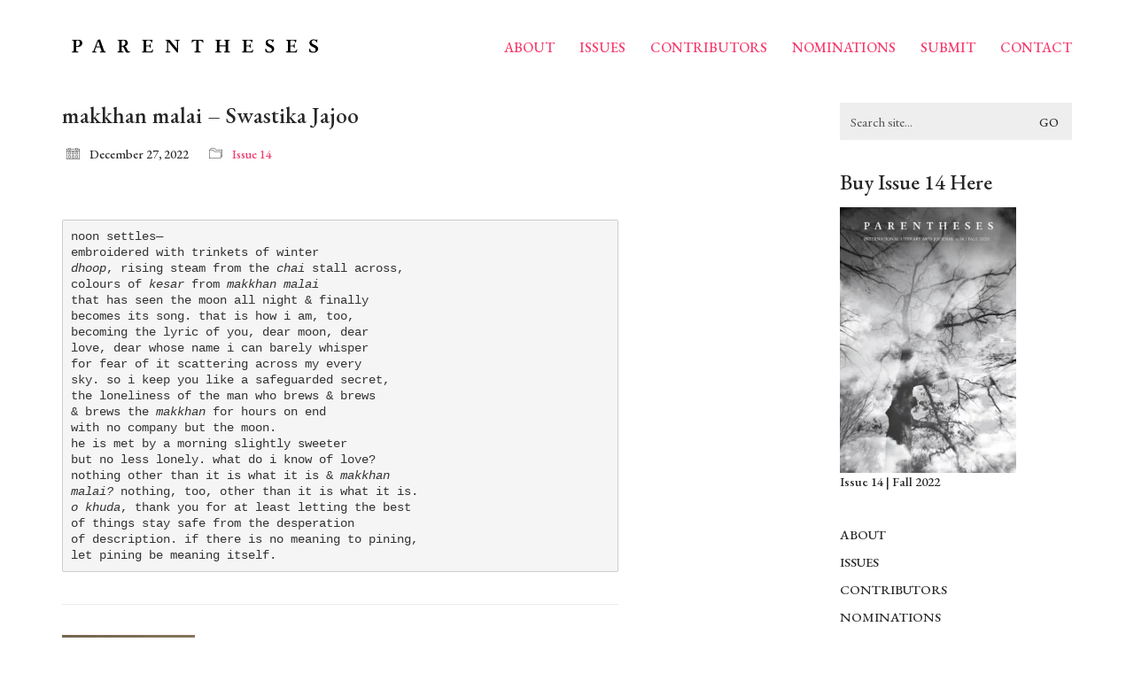

--- FILE ---
content_type: text/html; charset=UTF-8
request_url: http://www.parenthesesjournal.com/issue-14/makkhan-malai-swastika-jajoo/
body_size: 14867
content:
<!DOCTYPE html>

<html class="no-js" lang="en">
<head>
    <meta charset="UTF-8">
    <meta name="viewport" content="width=device-width, initial-scale=1.0">

	<title>makkhan malai &#8211; Swastika Jajoo &#8211; Parentheses Journal</title>
<link href="https://fonts.googleapis.com/css?family=Lato:100,100i,200,200i,300,300i,400,400i,500,500i,600,600i,700,700i,800,800i,900,900i%7COpen+Sans:100,100i,200,200i,300,300i,400,400i,500,500i,600,600i,700,700i,800,800i,900,900i%7CIndie+Flower:100,100i,200,200i,300,300i,400,400i,500,500i,600,600i,700,700i,800,800i,900,900i%7COswald:100,100i,200,200i,300,300i,400,400i,500,500i,600,600i,700,700i,800,800i,900,900i" rel="stylesheet"><link rel="preconnect" href="https://fonts.googleapis.com">
<link rel="preconnect" href="https://fonts.gstatic.com" crossorigin>
<link rel="preload" href="https://fonts.gstatic.com/s/ebgaramond/v15/SlGUmQSNjdsmc35JDF1K5GR1SDk_YAPI.woff2" as="font" type="font/woff2" crossorigin>
<link rel="preload" href="https://fonts.gstatic.com/s/ebgaramond/v15/SlGWmQSNjdsmc35JDF1K5GRweDs1ZyHKpWg.woff2" as="font" type="font/woff2" crossorigin>
<meta name='robots' content='max-image-preview:large' />
<link rel='dns-prefetch' href='//fonts.googleapis.com' />
<link rel="alternate" type="application/rss+xml" title="Parentheses Journal &raquo; Feed" href="http://www.parenthesesjournal.com/feed/" />
<link rel="alternate" type="application/rss+xml" title="Parentheses Journal &raquo; Comments Feed" href="http://www.parenthesesjournal.com/comments/feed/" />
<link rel="alternate" type="application/rss+xml" title="Parentheses Journal &raquo; makkhan malai &#8211; Swastika Jajoo Comments Feed" href="http://www.parenthesesjournal.com/issue-14/makkhan-malai-swastika-jajoo/feed/" />
    <meta property="og:type" content="article">
    <meta property="og:title" content="makkhan malai &#8211; Swastika Jajoo">
    <meta property="og:url" content="http://www.parenthesesjournal.com/issue-14/makkhan-malai-swastika-jajoo/">
    <meta property="og:site_name" content="Parentheses Journal">

	
	<script type="text/javascript">
/* <![CDATA[ */
window._wpemojiSettings = {"baseUrl":"https:\/\/s.w.org\/images\/core\/emoji\/15.0.3\/72x72\/","ext":".png","svgUrl":"https:\/\/s.w.org\/images\/core\/emoji\/15.0.3\/svg\/","svgExt":".svg","source":{"concatemoji":"http:\/\/www.parenthesesjournal.com\/wp-includes\/js\/wp-emoji-release.min.js?ver=6.5.7"}};
/*! This file is auto-generated */
!function(i,n){var o,s,e;function c(e){try{var t={supportTests:e,timestamp:(new Date).valueOf()};sessionStorage.setItem(o,JSON.stringify(t))}catch(e){}}function p(e,t,n){e.clearRect(0,0,e.canvas.width,e.canvas.height),e.fillText(t,0,0);var t=new Uint32Array(e.getImageData(0,0,e.canvas.width,e.canvas.height).data),r=(e.clearRect(0,0,e.canvas.width,e.canvas.height),e.fillText(n,0,0),new Uint32Array(e.getImageData(0,0,e.canvas.width,e.canvas.height).data));return t.every(function(e,t){return e===r[t]})}function u(e,t,n){switch(t){case"flag":return n(e,"\ud83c\udff3\ufe0f\u200d\u26a7\ufe0f","\ud83c\udff3\ufe0f\u200b\u26a7\ufe0f")?!1:!n(e,"\ud83c\uddfa\ud83c\uddf3","\ud83c\uddfa\u200b\ud83c\uddf3")&&!n(e,"\ud83c\udff4\udb40\udc67\udb40\udc62\udb40\udc65\udb40\udc6e\udb40\udc67\udb40\udc7f","\ud83c\udff4\u200b\udb40\udc67\u200b\udb40\udc62\u200b\udb40\udc65\u200b\udb40\udc6e\u200b\udb40\udc67\u200b\udb40\udc7f");case"emoji":return!n(e,"\ud83d\udc26\u200d\u2b1b","\ud83d\udc26\u200b\u2b1b")}return!1}function f(e,t,n){var r="undefined"!=typeof WorkerGlobalScope&&self instanceof WorkerGlobalScope?new OffscreenCanvas(300,150):i.createElement("canvas"),a=r.getContext("2d",{willReadFrequently:!0}),o=(a.textBaseline="top",a.font="600 32px Arial",{});return e.forEach(function(e){o[e]=t(a,e,n)}),o}function t(e){var t=i.createElement("script");t.src=e,t.defer=!0,i.head.appendChild(t)}"undefined"!=typeof Promise&&(o="wpEmojiSettingsSupports",s=["flag","emoji"],n.supports={everything:!0,everythingExceptFlag:!0},e=new Promise(function(e){i.addEventListener("DOMContentLoaded",e,{once:!0})}),new Promise(function(t){var n=function(){try{var e=JSON.parse(sessionStorage.getItem(o));if("object"==typeof e&&"number"==typeof e.timestamp&&(new Date).valueOf()<e.timestamp+604800&&"object"==typeof e.supportTests)return e.supportTests}catch(e){}return null}();if(!n){if("undefined"!=typeof Worker&&"undefined"!=typeof OffscreenCanvas&&"undefined"!=typeof URL&&URL.createObjectURL&&"undefined"!=typeof Blob)try{var e="postMessage("+f.toString()+"("+[JSON.stringify(s),u.toString(),p.toString()].join(",")+"));",r=new Blob([e],{type:"text/javascript"}),a=new Worker(URL.createObjectURL(r),{name:"wpTestEmojiSupports"});return void(a.onmessage=function(e){c(n=e.data),a.terminate(),t(n)})}catch(e){}c(n=f(s,u,p))}t(n)}).then(function(e){for(var t in e)n.supports[t]=e[t],n.supports.everything=n.supports.everything&&n.supports[t],"flag"!==t&&(n.supports.everythingExceptFlag=n.supports.everythingExceptFlag&&n.supports[t]);n.supports.everythingExceptFlag=n.supports.everythingExceptFlag&&!n.supports.flag,n.DOMReady=!1,n.readyCallback=function(){n.DOMReady=!0}}).then(function(){return e}).then(function(){var e;n.supports.everything||(n.readyCallback(),(e=n.source||{}).concatemoji?t(e.concatemoji):e.wpemoji&&e.twemoji&&(t(e.twemoji),t(e.wpemoji)))}))}((window,document),window._wpemojiSettings);
/* ]]> */
</script>
<link rel='stylesheet' id='layerslider-css' href='http://www.parenthesesjournal.com/wp-content/plugins/LayerSlider/assets/static/layerslider/css/layerslider.css?ver=7.10.1' media='all' />
<style id='wp-emoji-styles-inline-css'>

	img.wp-smiley, img.emoji {
		display: inline !important;
		border: none !important;
		box-shadow: none !important;
		height: 1em !important;
		width: 1em !important;
		margin: 0 0.07em !important;
		vertical-align: -0.1em !important;
		background: none !important;
		padding: 0 !important;
	}
</style>
<link rel='stylesheet' id='wp-block-library-css' href='http://www.parenthesesjournal.com/wp-includes/css/dist/block-library/style.min.css?ver=6.5.7' media='all' />
<style id='classic-theme-styles-inline-css'>
/*! This file is auto-generated */
.wp-block-button__link{color:#fff;background-color:#32373c;border-radius:9999px;box-shadow:none;text-decoration:none;padding:calc(.667em + 2px) calc(1.333em + 2px);font-size:1.125em}.wp-block-file__button{background:#32373c;color:#fff;text-decoration:none}
</style>
<style id='global-styles-inline-css'>
body{--wp--preset--color--black: #000000;--wp--preset--color--cyan-bluish-gray: #abb8c3;--wp--preset--color--white: #ffffff;--wp--preset--color--pale-pink: #f78da7;--wp--preset--color--vivid-red: #cf2e2e;--wp--preset--color--luminous-vivid-orange: #ff6900;--wp--preset--color--luminous-vivid-amber: #fcb900;--wp--preset--color--light-green-cyan: #7bdcb5;--wp--preset--color--vivid-green-cyan: #00d084;--wp--preset--color--pale-cyan-blue: #8ed1fc;--wp--preset--color--vivid-cyan-blue: #0693e3;--wp--preset--color--vivid-purple: #9b51e0;--wp--preset--gradient--vivid-cyan-blue-to-vivid-purple: linear-gradient(135deg,rgba(6,147,227,1) 0%,rgb(155,81,224) 100%);--wp--preset--gradient--light-green-cyan-to-vivid-green-cyan: linear-gradient(135deg,rgb(122,220,180) 0%,rgb(0,208,130) 100%);--wp--preset--gradient--luminous-vivid-amber-to-luminous-vivid-orange: linear-gradient(135deg,rgba(252,185,0,1) 0%,rgba(255,105,0,1) 100%);--wp--preset--gradient--luminous-vivid-orange-to-vivid-red: linear-gradient(135deg,rgba(255,105,0,1) 0%,rgb(207,46,46) 100%);--wp--preset--gradient--very-light-gray-to-cyan-bluish-gray: linear-gradient(135deg,rgb(238,238,238) 0%,rgb(169,184,195) 100%);--wp--preset--gradient--cool-to-warm-spectrum: linear-gradient(135deg,rgb(74,234,220) 0%,rgb(151,120,209) 20%,rgb(207,42,186) 40%,rgb(238,44,130) 60%,rgb(251,105,98) 80%,rgb(254,248,76) 100%);--wp--preset--gradient--blush-light-purple: linear-gradient(135deg,rgb(255,206,236) 0%,rgb(152,150,240) 100%);--wp--preset--gradient--blush-bordeaux: linear-gradient(135deg,rgb(254,205,165) 0%,rgb(254,45,45) 50%,rgb(107,0,62) 100%);--wp--preset--gradient--luminous-dusk: linear-gradient(135deg,rgb(255,203,112) 0%,rgb(199,81,192) 50%,rgb(65,88,208) 100%);--wp--preset--gradient--pale-ocean: linear-gradient(135deg,rgb(255,245,203) 0%,rgb(182,227,212) 50%,rgb(51,167,181) 100%);--wp--preset--gradient--electric-grass: linear-gradient(135deg,rgb(202,248,128) 0%,rgb(113,206,126) 100%);--wp--preset--gradient--midnight: linear-gradient(135deg,rgb(2,3,129) 0%,rgb(40,116,252) 100%);--wp--preset--font-size--small: 13px;--wp--preset--font-size--medium: 20px;--wp--preset--font-size--large: 36px;--wp--preset--font-size--x-large: 42px;--wp--preset--spacing--20: 0.44rem;--wp--preset--spacing--30: 0.67rem;--wp--preset--spacing--40: 1rem;--wp--preset--spacing--50: 1.5rem;--wp--preset--spacing--60: 2.25rem;--wp--preset--spacing--70: 3.38rem;--wp--preset--spacing--80: 5.06rem;--wp--preset--shadow--natural: 6px 6px 9px rgba(0, 0, 0, 0.2);--wp--preset--shadow--deep: 12px 12px 50px rgba(0, 0, 0, 0.4);--wp--preset--shadow--sharp: 6px 6px 0px rgba(0, 0, 0, 0.2);--wp--preset--shadow--outlined: 6px 6px 0px -3px rgba(255, 255, 255, 1), 6px 6px rgba(0, 0, 0, 1);--wp--preset--shadow--crisp: 6px 6px 0px rgba(0, 0, 0, 1);}:where(.is-layout-flex){gap: 0.5em;}:where(.is-layout-grid){gap: 0.5em;}body .is-layout-flex{display: flex;}body .is-layout-flex{flex-wrap: wrap;align-items: center;}body .is-layout-flex > *{margin: 0;}body .is-layout-grid{display: grid;}body .is-layout-grid > *{margin: 0;}:where(.wp-block-columns.is-layout-flex){gap: 2em;}:where(.wp-block-columns.is-layout-grid){gap: 2em;}:where(.wp-block-post-template.is-layout-flex){gap: 1.25em;}:where(.wp-block-post-template.is-layout-grid){gap: 1.25em;}.has-black-color{color: var(--wp--preset--color--black) !important;}.has-cyan-bluish-gray-color{color: var(--wp--preset--color--cyan-bluish-gray) !important;}.has-white-color{color: var(--wp--preset--color--white) !important;}.has-pale-pink-color{color: var(--wp--preset--color--pale-pink) !important;}.has-vivid-red-color{color: var(--wp--preset--color--vivid-red) !important;}.has-luminous-vivid-orange-color{color: var(--wp--preset--color--luminous-vivid-orange) !important;}.has-luminous-vivid-amber-color{color: var(--wp--preset--color--luminous-vivid-amber) !important;}.has-light-green-cyan-color{color: var(--wp--preset--color--light-green-cyan) !important;}.has-vivid-green-cyan-color{color: var(--wp--preset--color--vivid-green-cyan) !important;}.has-pale-cyan-blue-color{color: var(--wp--preset--color--pale-cyan-blue) !important;}.has-vivid-cyan-blue-color{color: var(--wp--preset--color--vivid-cyan-blue) !important;}.has-vivid-purple-color{color: var(--wp--preset--color--vivid-purple) !important;}.has-black-background-color{background-color: var(--wp--preset--color--black) !important;}.has-cyan-bluish-gray-background-color{background-color: var(--wp--preset--color--cyan-bluish-gray) !important;}.has-white-background-color{background-color: var(--wp--preset--color--white) !important;}.has-pale-pink-background-color{background-color: var(--wp--preset--color--pale-pink) !important;}.has-vivid-red-background-color{background-color: var(--wp--preset--color--vivid-red) !important;}.has-luminous-vivid-orange-background-color{background-color: var(--wp--preset--color--luminous-vivid-orange) !important;}.has-luminous-vivid-amber-background-color{background-color: var(--wp--preset--color--luminous-vivid-amber) !important;}.has-light-green-cyan-background-color{background-color: var(--wp--preset--color--light-green-cyan) !important;}.has-vivid-green-cyan-background-color{background-color: var(--wp--preset--color--vivid-green-cyan) !important;}.has-pale-cyan-blue-background-color{background-color: var(--wp--preset--color--pale-cyan-blue) !important;}.has-vivid-cyan-blue-background-color{background-color: var(--wp--preset--color--vivid-cyan-blue) !important;}.has-vivid-purple-background-color{background-color: var(--wp--preset--color--vivid-purple) !important;}.has-black-border-color{border-color: var(--wp--preset--color--black) !important;}.has-cyan-bluish-gray-border-color{border-color: var(--wp--preset--color--cyan-bluish-gray) !important;}.has-white-border-color{border-color: var(--wp--preset--color--white) !important;}.has-pale-pink-border-color{border-color: var(--wp--preset--color--pale-pink) !important;}.has-vivid-red-border-color{border-color: var(--wp--preset--color--vivid-red) !important;}.has-luminous-vivid-orange-border-color{border-color: var(--wp--preset--color--luminous-vivid-orange) !important;}.has-luminous-vivid-amber-border-color{border-color: var(--wp--preset--color--luminous-vivid-amber) !important;}.has-light-green-cyan-border-color{border-color: var(--wp--preset--color--light-green-cyan) !important;}.has-vivid-green-cyan-border-color{border-color: var(--wp--preset--color--vivid-green-cyan) !important;}.has-pale-cyan-blue-border-color{border-color: var(--wp--preset--color--pale-cyan-blue) !important;}.has-vivid-cyan-blue-border-color{border-color: var(--wp--preset--color--vivid-cyan-blue) !important;}.has-vivid-purple-border-color{border-color: var(--wp--preset--color--vivid-purple) !important;}.has-vivid-cyan-blue-to-vivid-purple-gradient-background{background: var(--wp--preset--gradient--vivid-cyan-blue-to-vivid-purple) !important;}.has-light-green-cyan-to-vivid-green-cyan-gradient-background{background: var(--wp--preset--gradient--light-green-cyan-to-vivid-green-cyan) !important;}.has-luminous-vivid-amber-to-luminous-vivid-orange-gradient-background{background: var(--wp--preset--gradient--luminous-vivid-amber-to-luminous-vivid-orange) !important;}.has-luminous-vivid-orange-to-vivid-red-gradient-background{background: var(--wp--preset--gradient--luminous-vivid-orange-to-vivid-red) !important;}.has-very-light-gray-to-cyan-bluish-gray-gradient-background{background: var(--wp--preset--gradient--very-light-gray-to-cyan-bluish-gray) !important;}.has-cool-to-warm-spectrum-gradient-background{background: var(--wp--preset--gradient--cool-to-warm-spectrum) !important;}.has-blush-light-purple-gradient-background{background: var(--wp--preset--gradient--blush-light-purple) !important;}.has-blush-bordeaux-gradient-background{background: var(--wp--preset--gradient--blush-bordeaux) !important;}.has-luminous-dusk-gradient-background{background: var(--wp--preset--gradient--luminous-dusk) !important;}.has-pale-ocean-gradient-background{background: var(--wp--preset--gradient--pale-ocean) !important;}.has-electric-grass-gradient-background{background: var(--wp--preset--gradient--electric-grass) !important;}.has-midnight-gradient-background{background: var(--wp--preset--gradient--midnight) !important;}.has-small-font-size{font-size: var(--wp--preset--font-size--small) !important;}.has-medium-font-size{font-size: var(--wp--preset--font-size--medium) !important;}.has-large-font-size{font-size: var(--wp--preset--font-size--large) !important;}.has-x-large-font-size{font-size: var(--wp--preset--font-size--x-large) !important;}
.wp-block-navigation a:where(:not(.wp-element-button)){color: inherit;}
:where(.wp-block-post-template.is-layout-flex){gap: 1.25em;}:where(.wp-block-post-template.is-layout-grid){gap: 1.25em;}
:where(.wp-block-columns.is-layout-flex){gap: 2em;}:where(.wp-block-columns.is-layout-grid){gap: 2em;}
.wp-block-pullquote{font-size: 1.5em;line-height: 1.6;}
</style>
<link rel='stylesheet' id='contact-form-7-css' href='http://www.parenthesesjournal.com/wp-content/plugins/contact-form-7/includes/css/styles.css?ver=5.9.3' media='all' />
<link rel='stylesheet' id='js_composer_front-css' href='http://www.parenthesesjournal.com/wp-content/plugins/js_composer/assets/css/js_composer.min.css?ver=7.5' media='all' />
<link rel='stylesheet' id='kalium-bootstrap-css-css' href='http://www.parenthesesjournal.com/wp-content/themes/kalium/assets/css/bootstrap.min.css?ver=3.14.1.001' media='all' />
<link rel='stylesheet' id='kalium-theme-base-css-css' href='http://www.parenthesesjournal.com/wp-content/themes/kalium/assets/css/base.min.css?ver=3.14.1.001' media='all' />
<link rel='stylesheet' id='kalium-theme-style-new-css-css' href='http://www.parenthesesjournal.com/wp-content/themes/kalium/assets/css/new/style.min.css?ver=3.14.1.001' media='all' />
<link rel='stylesheet' id='kalium-theme-other-css-css' href='http://www.parenthesesjournal.com/wp-content/themes/kalium/assets/css/other.min.css?ver=3.14.1.001' media='all' />
<link rel='stylesheet' id='kalium-style-css-css' href='http://www.parenthesesjournal.com/wp-content/themes/kalium/style.css?ver=3.14.1.001' media='all' />
<link rel='stylesheet' id='custom-skin-css' href='http://www.parenthesesjournal.com/wp-content/themes/kalium/assets/css/custom-skin.css?ver=1d0522eb5997eaf47e84dd13d258d74e' media='all' />
<link rel='stylesheet' id='kalium-fluidbox-css-css' href='http://www.parenthesesjournal.com/wp-content/themes/kalium/assets/vendors/fluidbox/css/fluidbox.min.css?ver=3.14.1.001' media='all' />
<link rel='stylesheet' id='typolab-eb-garamond-font-3-css' href='https://fonts.googleapis.com/css2?family=EB+Garamond%3Aital%2Cwght%400%2C400%3B0%2C500%3B0%2C600%3B0%2C700%3B0%2C800%3B1%2C400%3B1%2C500%3B1%2C600%3B1%2C700%3B1%2C800&#038;display=swap&#038;ver=3.14.1' media='all' />
    <script type="text/javascript">
		var ajaxurl = ajaxurl || 'http://www.parenthesesjournal.com/wp-admin/admin-ajax.php';
		    </script>
	
<style data-font-appearance-settings>p, .section-title p {
	font-size: 16px;
}




















.portfolio-description-showinfo p, .single-portfolio-holder .details .project-description p, .gallery-item-description .post-formatting p {
	font-size: 16px;
}





.blog-content-holder .post-content {
	font-size: 16px;
}</style>
<style data-custom-selectors>.font-3{font-family:"EB Garamond";font-style:normal;font-weight:normal}body, p, .section-title p, .single-portfolio-holder .details .project-description p{font-family:"EB Garamond";font-style:normal;font-weight:500}.blog-posts .box-holder .post-info h2, .wpb_wrapper .lab-blog-posts .blog-post-entry .blog-post-content-container .blog-post-title, .single-blog-holder .blog-title h1, .blog-post-excerpt p, .post-info p, .blog-content-holder .post-content{font-family:"EB Garamond";font-style:normal;font-weight:500}.top-menu-container .top-menu ul li a, .top-menu div.menu>ul>li ul>li>a, .top-menu ul.menu>li ul>li>a, .top-menu-container .widget h3, .top-menu-container .widget, .top-menu-container .widget p, .top-menu-container .widget div{font-family:"EB Garamond";font-style:normal;font-weight:700}</style><script type="text/javascript" src="http://www.parenthesesjournal.com/wp-includes/js/jquery/jquery.min.js?ver=3.7.1" id="jquery-core-js"></script>
<script type="text/javascript" src="http://www.parenthesesjournal.com/wp-includes/js/jquery/jquery-migrate.min.js?ver=3.4.1" id="jquery-migrate-js"></script>
<script></script><meta name="generator" content="Powered by LayerSlider 7.10.1 - Build Heros, Sliders, and Popups. Create Animations and Beautiful, Rich Web Content as Easy as Never Before on WordPress." />
<!-- LayerSlider updates and docs at: https://layerslider.com -->
<link rel="https://api.w.org/" href="http://www.parenthesesjournal.com/wp-json/" /><link rel="alternate" type="application/json" href="http://www.parenthesesjournal.com/wp-json/wp/v2/posts/2978" /><link rel="EditURI" type="application/rsd+xml" title="RSD" href="http://www.parenthesesjournal.com/xmlrpc.php?rsd" />
<meta name="generator" content="WordPress 6.5.7" />
<link rel="canonical" href="http://www.parenthesesjournal.com/issue-14/makkhan-malai-swastika-jajoo/" />
<link rel='shortlink' href='http://www.parenthesesjournal.com/?p=2978' />
<link rel="alternate" type="application/json+oembed" href="http://www.parenthesesjournal.com/wp-json/oembed/1.0/embed?url=http%3A%2F%2Fwww.parenthesesjournal.com%2Fissue-14%2Fmakkhan-malai-swastika-jajoo%2F" />
<link rel="alternate" type="text/xml+oembed" href="http://www.parenthesesjournal.com/wp-json/oembed/1.0/embed?url=http%3A%2F%2Fwww.parenthesesjournal.com%2Fissue-14%2Fmakkhan-malai-swastika-jajoo%2F&#038;format=xml" />
<script>var mobile_menu_breakpoint = 768;</script><style data-appended-custom-css="true">@media screen and (min-width:769px) { .mobile-menu-wrapper,.mobile-menu-overlay,.header-block__item--mobile-menu-toggle {display: none;} }</style><style data-appended-custom-css="true">@media screen and (max-width:768px) { .header-block__item--standard-menu-container {display: none;} }</style><meta name="generator" content="Powered by WPBakery Page Builder - drag and drop page builder for WordPress."/>
<meta name="generator" content="Powered by Slider Revolution 6.6.20 - responsive, Mobile-Friendly Slider Plugin for WordPress with comfortable drag and drop interface." />
<script>function setREVStartSize(e){
			//window.requestAnimationFrame(function() {
				window.RSIW = window.RSIW===undefined ? window.innerWidth : window.RSIW;
				window.RSIH = window.RSIH===undefined ? window.innerHeight : window.RSIH;
				try {
					var pw = document.getElementById(e.c).parentNode.offsetWidth,
						newh;
					pw = pw===0 || isNaN(pw) || (e.l=="fullwidth" || e.layout=="fullwidth") ? window.RSIW : pw;
					e.tabw = e.tabw===undefined ? 0 : parseInt(e.tabw);
					e.thumbw = e.thumbw===undefined ? 0 : parseInt(e.thumbw);
					e.tabh = e.tabh===undefined ? 0 : parseInt(e.tabh);
					e.thumbh = e.thumbh===undefined ? 0 : parseInt(e.thumbh);
					e.tabhide = e.tabhide===undefined ? 0 : parseInt(e.tabhide);
					e.thumbhide = e.thumbhide===undefined ? 0 : parseInt(e.thumbhide);
					e.mh = e.mh===undefined || e.mh=="" || e.mh==="auto" ? 0 : parseInt(e.mh,0);
					if(e.layout==="fullscreen" || e.l==="fullscreen")
						newh = Math.max(e.mh,window.RSIH);
					else{
						e.gw = Array.isArray(e.gw) ? e.gw : [e.gw];
						for (var i in e.rl) if (e.gw[i]===undefined || e.gw[i]===0) e.gw[i] = e.gw[i-1];
						e.gh = e.el===undefined || e.el==="" || (Array.isArray(e.el) && e.el.length==0)? e.gh : e.el;
						e.gh = Array.isArray(e.gh) ? e.gh : [e.gh];
						for (var i in e.rl) if (e.gh[i]===undefined || e.gh[i]===0) e.gh[i] = e.gh[i-1];
											
						var nl = new Array(e.rl.length),
							ix = 0,
							sl;
						e.tabw = e.tabhide>=pw ? 0 : e.tabw;
						e.thumbw = e.thumbhide>=pw ? 0 : e.thumbw;
						e.tabh = e.tabhide>=pw ? 0 : e.tabh;
						e.thumbh = e.thumbhide>=pw ? 0 : e.thumbh;
						for (var i in e.rl) nl[i] = e.rl[i]<window.RSIW ? 0 : e.rl[i];
						sl = nl[0];
						for (var i in nl) if (sl>nl[i] && nl[i]>0) { sl = nl[i]; ix=i;}
						var m = pw>(e.gw[ix]+e.tabw+e.thumbw) ? 1 : (pw-(e.tabw+e.thumbw)) / (e.gw[ix]);
						newh =  (e.gh[ix] * m) + (e.tabh + e.thumbh);
					}
					var el = document.getElementById(e.c);
					if (el!==null && el) el.style.height = newh+"px";
					el = document.getElementById(e.c+"_wrapper");
					if (el!==null && el) {
						el.style.height = newh+"px";
						el.style.display = "block";
					}
				} catch(e){
					console.log("Failure at Presize of Slider:" + e)
				}
			//});
		  };</script>
<noscript><style> .wpb_animate_when_almost_visible { opacity: 1; }</style></noscript></head>
<body class="post-template-default single single-post postid-2978 single-format-standard wpb-js-composer js-comp-ver-7.5 vc_responsive">

<div class="mobile-menu-wrapper mobile-menu-slide">

    <div class="mobile-menu-container">

		<ul id="menu-main-menu" class="menu"><li id="menu-item-31" class="menu-item menu-item-type-post_type menu-item-object-page menu-item-31"><a href="http://www.parenthesesjournal.com/about/">ABOUT</a></li>
<li id="menu-item-169" class="menu-item menu-item-type-post_type menu-item-object-page menu-item-169"><a href="http://www.parenthesesjournal.com/issues/">ISSUES</a></li>
<li id="menu-item-168" class="menu-item menu-item-type-post_type menu-item-object-page menu-item-168"><a href="http://www.parenthesesjournal.com/contributors/">CONTRIBUTORS</a></li>
<li id="menu-item-918" class="menu-item menu-item-type-post_type menu-item-object-page menu-item-918"><a href="http://www.parenthesesjournal.com/nominations/">NOMINATIONS</a></li>
<li id="menu-item-28" class="menu-item menu-item-type-post_type menu-item-object-page menu-item-28"><a href="http://www.parenthesesjournal.com/submit/">SUBMIT</a></li>
<li id="menu-item-27" class="menu-item menu-item-type-post_type menu-item-object-page menu-item-27"><a href="http://www.parenthesesjournal.com/contact/">CONTACT</a></li>
</ul>
		            <form role="search" method="get" class="search-form" action="http://www.parenthesesjournal.com/">
                <input type="search" class="search-field" placeholder="Search site..." value="" name="s" id="search_mobile_inp"/>

                <label for="search_mobile_inp">
                    <i class="fa fa-search"></i>
                </label>

                <input type="submit" class="search-submit" value="Go"/>
            </form>
		
		
		
    </div>

</div>

<div class="mobile-menu-overlay"></div>
<div class="wrapper" id="main-wrapper">

	<style data-appended-custom-css="true">.header-block, .site-header--static-header-type {padding-top: 30px;}</style><style data-appended-custom-css="true">.header-block, .site-header--static-header-type {padding-bottom: 40px;}</style>    <header class="site-header main-header menu-type-standard-menu">

		<div class="header-block">

	
	<div class="header-block__row-container container">

		<div class="header-block__row header-block__row--main">
			        <div class="header-block__column header-block__logo header-block--auto-grow">
			<style data-appended-custom-css="true">.logo-image {width:300px;height:46px;}</style>    <a href="http://www.parenthesesjournal.com" class="header-logo logo-image">
		            <img src="http://www.parenthesesjournal.com/wp-content/uploads/2017/04/parentheseslogoArtboard-1.png" class="main-logo" width="300" height="46" alt="Parentheses Journal"/>
		    </a>
        </div>
		        <div class="header-block__column header-block--content-right header-block--align-right">

            <div class="header-block__items-row">
				<div class="header-block__item header-block__item--type-menu-main-menu header-block__item--standard-menu-container"><div class="standard-menu-container menu-skin-main"><nav class="nav-container-main-menu"><ul id="menu-main-menu-1" class="menu"><li class="menu-item menu-item-type-post_type menu-item-object-page menu-item-31"><a href="http://www.parenthesesjournal.com/about/"><span>ABOUT</span></a></li>
<li class="menu-item menu-item-type-post_type menu-item-object-page menu-item-169"><a href="http://www.parenthesesjournal.com/issues/"><span>ISSUES</span></a></li>
<li class="menu-item menu-item-type-post_type menu-item-object-page menu-item-168"><a href="http://www.parenthesesjournal.com/contributors/"><span>CONTRIBUTORS</span></a></li>
<li class="menu-item menu-item-type-post_type menu-item-object-page menu-item-918"><a href="http://www.parenthesesjournal.com/nominations/"><span>NOMINATIONS</span></a></li>
<li class="menu-item menu-item-type-post_type menu-item-object-page menu-item-28"><a href="http://www.parenthesesjournal.com/submit/"><span>SUBMIT</span></a></li>
<li class="menu-item menu-item-type-post_type menu-item-object-page menu-item-27"><a href="http://www.parenthesesjournal.com/contact/"><span>CONTACT</span></a></li>
</ul></nav></div></div><div class="header-block__item header-block__item--type-menu-main-menu header-block__item--mobile-menu-toggle"><a href="#" class="toggle-bars menu-skin-main" aria-label="Toggle navigation" role="button" data-action="mobile-menu">        <span class="toggle-bars__column">
            <span class="toggle-bars__bar-lines">
                <span class="toggle-bars__bar-line toggle-bars__bar-line--top"></span>
                <span class="toggle-bars__bar-line toggle-bars__bar-line--middle"></span>
                <span class="toggle-bars__bar-line toggle-bars__bar-line--bottom"></span>
            </span>
        </span>
		</a></div>            </div>

        </div>
				</div>

	</div>

	
</div>

    </header>

        <div class="single-post single-post--has-sidebar single-post--sidebar-alignment-right single-post--no-featured-image">

            <div class="container">

                <div class="row">

					<article id="post-2978" class="post post-2978 type-post status-publish format-standard hentry category-issue-14 tag-poetry tag-swastika-jajoo">
	
		
	<section class="post--column post-body">
		
		<header class="entry-header">

	<h1 class="post-title entry-title">makkhan malai &#8211; Swastika Jajoo</h1>
</header>            <section class="post-meta-only">

				            <div class="post-meta date updated published">
                <i class="icon icon-basic-calendar"></i>
				December 27, 2022            </div>
		            <div class="post-meta category">
                <i class="icon icon-basic-folder-multiple"></i>
				<a href="http://www.parenthesesjournal.com/category/issue-14/" rel="category tag">Issue 14</a>            </div>
		
            </section>
		            <section class="post-content post-formatting">
				<div class="wpb-content-wrapper"><div class="vc-row-container"><div class="vc_row wpb_row vc_row-fluid"><div class="wpb_column vc_column_container vc_col-sm-12"><div class="vc_column-inner"><div class="wpb_wrapper">
	<div class="wpb_text_column wpb_content_element  post-formatting " >
		<div class="wpb_wrapper">
			<p><script src="moz-extension://12e16e04-bc4b-4349-b84c-f937a17f9f90/js/app.js" type="text/javascript"></script></p>

		</div>
	</div>
</div></div></div></div></div><div class="vc-row-container"><div class="vc_row wpb_row vc_row-fluid"><div class="wpb_column vc_column_container vc_col-sm-9"><div class="vc_column-inner"><div class="wpb_wrapper">
	<div class="wpb_text_column wpb_content_element  post-formatting " >
		<div class="wpb_wrapper">
			<pre>noon settles—
embroidered with trinkets of winter
<em>dhoop</em>, rising steam from the <em>chai</em> stall across,
colours of <em>kesar </em>from <em>makkhan malai </em>
that has seen the moon all night &amp; finally
becomes its song. that is how i am, too,
becoming the lyric of you, dear moon, dear
love, dear whose name i can barely whisper
for fear of it scattering across my every
sky. so i keep you like a safeguarded secret,
the loneliness of the man who brews &amp; brews
&amp; brews the <em>makkhan </em>for hours on end
with no company but the moon.
he is met by a morning slightly sweeter
but no less lonely. what do i know of love?
nothing other than it is what it is &amp; <em>makkhan</em>
<em>malai? </em>nothing, too, other than it is what it is.
<em>o khuda</em>, thank you for at least letting the best
of things stay safe from the desperation
of description. if there is no meaning to pining,
let pining be meaning itself.</pre>

		</div>
	</div>
</div></div></div><div class="wpb_column vc_column_container vc_col-sm-3"><div class="vc_column-inner"><div class="wpb_wrapper"></div></div></div></div></div><div class="vc-row-container"><div class="vc_row wpb_row vc_row-fluid"><div class="wpb_column vc_column_container vc_col-sm-9"><div class="vc_column-inner"><div class="wpb_wrapper"><div class="vc_separator wpb_content_element vc_separator_align_center vc_sep_width_100 vc_sep_pos_align_center vc_separator_no_text vc_sep_color_grey" ><span class="vc_sep_holder vc_sep_holder_l"><span class="vc_sep_line"></span></span><span class="vc_sep_holder vc_sep_holder_r"><span class="vc_sep_line"></span></span>
</div></div></div></div><div class="wpb_column vc_column_container vc_col-sm-3"><div class="vc_column-inner"><div class="wpb_wrapper"></div></div></div></div></div><div class="vc-row-container"><div class="vc_row wpb_row vc_row-fluid"><div class="wpb_column vc_column_container vc_col-sm-3"><div class="vc_column-inner"><div class="wpb_wrapper">
	<div  class="wpb_single_image wpb_content_element vc_align_left">
		
		<figure class="wpb_wrapper vc_figure">
			<div class="vc_single_image-wrapper   vc_box_border_grey"><img decoding="async" width="150" height="150" src="http://www.parenthesesjournal.com/wp-content/uploads/2022/12/Swastika-Jajoo-1-150x150.jpg" class="vc_single_image-img attachment-thumbnail" alt="Swastika Jajoo" title="Swastika Jajoo" srcset="http://www.parenthesesjournal.com/wp-content/uploads/2022/12/Swastika-Jajoo-1-150x150.jpg 150w, http://www.parenthesesjournal.com/wp-content/uploads/2022/12/Swastika-Jajoo-1.jpg 250w" sizes="(max-width: 150px) 100vw, 150px" /></div>
		</figure>
	</div>
</div></div></div><div class="wpb_column vc_column_container vc_col-sm-6"><div class="vc_column-inner"><div class="wpb_wrapper">
	<div class="wpb_text_column wpb_content_element  post-formatting " >
		<div class="wpb_wrapper">
			<p>Swastika is studying Linguistics in Japan &#8212; or at least that is what she&#8217;s doing when not conversing with crows, teaching, trying to poem™ or worrying about if she&#8217;s added too much ginger to her chai. Her work has been featured with The Seventh Wave, Eunoia Review, MudRoom Mag and The Lickety Split among others.</p>
<p><script src="moz-extension://12e16e04-bc4b-4349-b84c-f937a17f9f90/js/app.js" type="text/javascript"></script></p>

		</div>
	</div>
</div></div></div><div class="wpb_column vc_column_container vc_col-sm-3"><div class="vc_column-inner"><div class="wpb_wrapper"></div></div></div></div></div>
</div><div id="crp_related"> </div>            </section>
		            <section class="post-tags">
				<a href="http://www.parenthesesjournal.com/tag/poetry/" rel="tag">poetry</a> <a href="http://www.parenthesesjournal.com/tag/swastika-jajoo/" rel="tag">Swastika Jajoo</a>            </section>
		            <section class="post-share-networks post-share-networks--style-icons">

                <div class="share-title">
					Share:                </div>

                <div class="networks-list">
					<a class="facebook" href="https://www.facebook.com/sharer.php?u=http://www.parenthesesjournal.com/issue-14/makkhan-malai-swastika-jajoo/" target="_blank" rel="noopener" aria-label="Facebook"><i class="icon fab fa-facebook"></i></a><a class="twitter" href="https://twitter.com/share?text=makkhan%20malai%20&#8211;%20Swastika%20Jajoo&#038;url=http://www.parenthesesjournal.com/issue-14/makkhan-malai-swastika-jajoo/" target="_blank" rel="noopener" aria-label="Twitter X"><i class="icon fab fa-x-twitter"></i></a><a class="whatsapp" href="https://api.whatsapp.com/send?text=makkhan%20malai%20&#8211;%20Swastika%20Jajoo%20-%20http://www.parenthesesjournal.com/issue-14/makkhan-malai-swastika-jajoo/" target="_blank" rel="noopener" aria-label="WhatsApp"><i class="icon fab fa-whatsapp"></i></a><a class="mail" href="mailto:?subject=makkhan%20malai%20&#8211;%20Swastika%20Jajoo&#038;body=Check%20out%20what%20I%20just%20spotted:%20http://www.parenthesesjournal.com/issue-14/makkhan-malai-swastika-jajoo/" target="_blank" rel="noopener" aria-label="Email"><i class="icon fas fa-envelope"></i></a><a class="pinterest" href="https://pinterest.com/pin/create/button/?url=http://www.parenthesesjournal.com/issue-14/makkhan-malai-swastika-jajoo/&#038;description=makkhan%20malai%20&#8211;%20Swastika%20Jajoo&#038;media=" target="_blank" rel="noopener" aria-label="Pinterest"><i class="icon fab fa-pinterest"></i></a><a class="linkedin" href="https://linkedin.com/shareArticle?mini=true&#038;url=http://www.parenthesesjournal.com/issue-14/makkhan-malai-swastika-jajoo/&#038;title=makkhan%20malai%20&#8211;%20Swastika%20Jajoo" target="_blank" rel="noopener" aria-label="LinkedIn"><i class="icon fab fa-linkedin"></i></a><a class="tumblr" href="https://www.tumblr.com/share/link?url=http://www.parenthesesjournal.com/issue-14/makkhan-malai-swastika-jajoo/&#038;name=makkhan%20malai%20&#8211;%20Swastika%20Jajoo&#038;description=" target="_blank" rel="noopener" aria-label="Tumblr"><i class="icon fab fa-tumblr"></i></a>                </div>

            </section>
				
	</section>
	
	<nav class="post-navigation">

    <div class="post-navigation__column">
		<a href="http://www.parenthesesjournal.com/issue-14/slick-jill-kitchen/" class="adjacent-post-link adjacent-post-link--prev adjacent-post-link--has-icon adjacent-post-link--arrow-left">
	        <span class="adjacent-post-link__icon">
            <i class="flaticon-arrow427"></i>
        </span>
	
    <span class="adjacent-post-link__text">
                    <span class="adjacent-post-link__text-secondary">
                Older Post            </span>
		
        <span class="adjacent-post-link__text-primary">
            slick &#8211; Jill Kitchen        </span>
    </span>
</a>
    </div>

    <div class="post-navigation__column post-navigation__column--right">
		<a href="http://www.parenthesesjournal.com/issue-14/after-the-accident-emily-afifi/" class="adjacent-post-link adjacent-post-link--next adjacent-post-link--has-icon adjacent-post-link--arrow-right">
	        <span class="adjacent-post-link__icon">
            <i class="flaticon-arrow413"></i>
        </span>
	
    <span class="adjacent-post-link__text">
                    <span class="adjacent-post-link__text-secondary">
                Newer Post            </span>
		
        <span class="adjacent-post-link__text-primary">
            After the Accident &#8211; Emily Afifi        </span>
    </span>
</a>
    </div>

</nav>	
</article>            <aside class="post-sidebar">

				        <div class="widget-area single-post--widgets" role="complementary">
			<div id="search-3" class="widget widget_search"><div class="widget_search widget">
    <form role="search" method="get" class="search-form search-bar" action="http://www.parenthesesjournal.com">
        <label>
            <span class="screen-reader-text">Search for:</span>
            <input type="search" class="form-control search-field" placeholder="Search site..." value="" name="s" title="Search for:"/>
        </label>
        <input type="submit" class="search-submit go-button" value="Go"/>
    </form>
</div>
</div><div id="media_image-2" class="widget widget_media_image"><h2 class="widgettitle">Buy Issue 14 Here</h2>
<figure style="width: 199px" class="wp-caption alignnone"><a href="https://bit.ly/buyissue14"><img width="199" height="300" src="http://www.parenthesesjournal.com/wp-content/uploads/2022/12/lulu-cover-14-199x300.jpg" class="image wp-image-3050  attachment-medium size-medium" alt="Parentheses Journal Issue 14" style="max-width: 100%; height: auto;" title="Buy Issue 11 Here" decoding="async" fetchpriority="high" srcset="http://www.parenthesesjournal.com/wp-content/uploads/2022/12/lulu-cover-14-199x300.jpg 199w, http://www.parenthesesjournal.com/wp-content/uploads/2022/12/lulu-cover-14-679x1024.jpg 679w, http://www.parenthesesjournal.com/wp-content/uploads/2022/12/lulu-cover-14-768x1159.jpg 768w, http://www.parenthesesjournal.com/wp-content/uploads/2022/12/lulu-cover-14.jpg 1200w" sizes="(max-width: 199px) 100vw, 199px" /></a><figcaption class="wp-caption-text">Issue 14 | Fall 2022</figcaption></figure></div><div id="nav_menu-2" class="widget widget_nav_menu"><div class="menu-main-menu-container"><ul id="menu-main-menu-2" class="menu"><li class="menu-item menu-item-type-post_type menu-item-object-page menu-item-31"><a href="http://www.parenthesesjournal.com/about/">ABOUT</a></li>
<li class="menu-item menu-item-type-post_type menu-item-object-page menu-item-169"><a href="http://www.parenthesesjournal.com/issues/">ISSUES</a></li>
<li class="menu-item menu-item-type-post_type menu-item-object-page menu-item-168"><a href="http://www.parenthesesjournal.com/contributors/">CONTRIBUTORS</a></li>
<li class="menu-item menu-item-type-post_type menu-item-object-page menu-item-918"><a href="http://www.parenthesesjournal.com/nominations/">NOMINATIONS</a></li>
<li class="menu-item menu-item-type-post_type menu-item-object-page menu-item-28"><a href="http://www.parenthesesjournal.com/submit/">SUBMIT</a></li>
<li class="menu-item menu-item-type-post_type menu-item-object-page menu-item-27"><a href="http://www.parenthesesjournal.com/contact/">CONTACT</a></li>
</ul></div></div><div id="custom_html-4" class="widget_text widget widget_custom_html"><h2 class="widgettitle">Join Our Newsletter</h2>
<div class="textwidget custom-html-widget">  
  
  <div class="
    mailpoet_form_popup_overlay
      "></div>
  <div
    id="mailpoet_form_3"
    class="
      mailpoet_form
      mailpoet_form_shortcode
      mailpoet_form_position_
      mailpoet_form_animation_
    "
      >

    <style type="text/css">
     #mailpoet_form_3 .mailpoet_form {  }
#mailpoet_form_3 .mailpoet_column_with_background { padding: 10px; }
#mailpoet_form_3 .mailpoet_form_column:not(:first-child) { margin-left: 20px; }
#mailpoet_form_3 .mailpoet_paragraph { line-height: 20px; margin-bottom: 20px; }
#mailpoet_form_3 .mailpoet_segment_label, #mailpoet_form_3 .mailpoet_text_label, #mailpoet_form_3 .mailpoet_textarea_label, #mailpoet_form_3 .mailpoet_select_label, #mailpoet_form_3 .mailpoet_radio_label, #mailpoet_form_3 .mailpoet_checkbox_label, #mailpoet_form_3 .mailpoet_list_label, #mailpoet_form_3 .mailpoet_date_label { display: block; font-weight: normal; }
#mailpoet_form_3 .mailpoet_text, #mailpoet_form_3 .mailpoet_textarea, #mailpoet_form_3 .mailpoet_select, #mailpoet_form_3 .mailpoet_date_month, #mailpoet_form_3 .mailpoet_date_day, #mailpoet_form_3 .mailpoet_date_year, #mailpoet_form_3 .mailpoet_date { display: block; }
#mailpoet_form_3 .mailpoet_text, #mailpoet_form_3 .mailpoet_textarea { width: 200px; }
#mailpoet_form_3 .mailpoet_checkbox {  }
#mailpoet_form_3 .mailpoet_submit {  }
#mailpoet_form_3 .mailpoet_divider {  }
#mailpoet_form_3 .mailpoet_message {  }
#mailpoet_form_3 .mailpoet_form_loading { width: 30px; text-align: center; line-height: normal; }
#mailpoet_form_3 .mailpoet_form_loading > span { width: 5px; height: 5px; background-color: #5b5b5b; }#mailpoet_form_3{border-radius: 0px;text-align: left;}#mailpoet_form_3 form.mailpoet_form {padding: 5px;}#mailpoet_form_3{width: 100%;}#mailpoet_form_3 .mailpoet_message {margin: 0; padding: 0 20px;}#mailpoet_form_3 .mailpoet_paragraph.last {margin-bottom: 0} @media (max-width: 500px) {#mailpoet_form_3 {background-image: none;}} @media (min-width: 500px) {#mailpoet_form_3 .last .mailpoet_paragraph:last-child {margin-bottom: 0}}  @media (max-width: 500px) {#mailpoet_form_3 .mailpoet_form_column:last-child .mailpoet_paragraph:last-child {margin-bottom: 0}} 
    </style>

    <form
      target="_self"
      method="post"
      action="http://www.parenthesesjournal.com/wp-admin/admin-post.php?action=mailpoet_subscription_form"
      class="mailpoet_form mailpoet_form_form mailpoet_form_shortcode"
      novalidate
      data-delay=""
      data-exit-intent-enabled=""
      data-font-family=""
      data-cookie-expiration-time=""
    >
      <input type="hidden" name="data[form_id]" value="3" />
      <input type="hidden" name="token" value="6fb33fc3fe" />
      <input type="hidden" name="api_version" value="v1" />
      <input type="hidden" name="endpoint" value="subscribers" />
      <input type="hidden" name="mailpoet_method" value="subscribe" />

      <label class="mailpoet_hp_email_label" style="display: none !important;">Please leave this field empty<input type="email" name="data[email]"/></label><div class="mailpoet_paragraph "><label for="form_first_name_3" class="mailpoet-screen-reader-text" data-automation-id="form_first_name_label" >First name <span class="mailpoet_required">*</span></label><input type="text" autocomplete="given-name" class="mailpoet_text" id="form_first_name_3" name="data[form_field_OWYwZmY4MTk2NWM4X2ZpcnN0X25hbWU=]" title="First name" value="" style="padding:7px;margin: 0 auto 0 0;" data-automation-id="form_first_name"  placeholder="First name *" data-parsley-names='[&quot;Please specify a valid name.&quot;,&quot;Addresses in names are not permitted, please add your name instead.&quot;]' data-parsley-required="true" data-parsley-errors-container=".mailpoet_error_first_name_" data-parsley-required-message="This field is required."/></div>
<div class="mailpoet_paragraph "><label for="form_last_name_3" class="mailpoet-screen-reader-text" data-automation-id="form_last_name_label" >Last name <span class="mailpoet_required">*</span></label><input type="text" autocomplete="family-name" class="mailpoet_text" id="form_last_name_3" name="data[form_field_NzU5NmQwODVmOGVmX2xhc3RfbmFtZQ==]" title="Last name" value="" style="padding:7px;margin: 0 auto 0 0;" data-automation-id="form_last_name"  placeholder="Last name *" data-parsley-names='[&quot;Please specify a valid name.&quot;,&quot;Addresses in names are not permitted, please add your name instead.&quot;]' data-parsley-required="true" data-parsley-errors-container=".mailpoet_error_last_name_" data-parsley-required-message="This field is required."/></div>
<div class="mailpoet_paragraph "><label for="form_email_3" class="mailpoet-screen-reader-text" data-automation-id="form_email_label" >Email <span class="mailpoet_required">*</span></label><input type="email" autocomplete="email" class="mailpoet_text" id="form_email_3" name="data[form_field_MjczMzAzMTQ0MzRhX2VtYWls]" title="Email" value="" style="padding:7px;margin: 0 auto 0 0;" data-automation-id="form_email"  placeholder="Email *" data-parsley-required="true" data-parsley-minlength="6" data-parsley-maxlength="150" data-parsley-type-message="This value should be a valid email." data-parsley-errors-container=".mailpoet_error_email_" data-parsley-required-message="This field is required."/></div>
<div class="mailpoet_paragraph "><input type="submit" class="mailpoet_submit" value="Subscribe!" data-automation-id="subscribe-submit-button" style="padding:7px;margin: 0 auto 0 0;border-color:transparent;" /><span class="mailpoet_form_loading"><span class="mailpoet_bounce1"></span><span class="mailpoet_bounce2"></span><span class="mailpoet_bounce3"></span></span></div>

      <div class="mailpoet_message">
        <p class="mailpoet_validate_success"
                style="display:none;"
                >Thank you for subscribing to Parentheses Journal. We are happy to have you on board. Please check your inbox or spam folder now to confirm your subscription with us.

Best regards,
Sneha &amp; Harshal
Editors, Parentheses Journal
        </p>
        <p class="mailpoet_validate_error"
                style="display:none;"
                >        </p>
      </div>
    </form>

      </div>

  </div></div>        </div>
		
            </aside>
		
                </div>

            </div>

        </div>
		    <section class="post-comment-form">

        <div class="container">

				<div id="respond" class="comment-respond">
		<h3 id="reply-title" class="comment-reply-title">Share your thoughts <small><a rel="nofollow" id="cancel-comment-reply-link" href="/issue-14/makkhan-malai-swastika-jajoo/#respond" style="display:none;">Cancel reply</a></small></h3><form action="http://www.parenthesesjournal.com/wp-comments-post.php" method="post" id="commentform" class="comment-form" novalidate><p class="labeled-textarea-row comment-form-comment"><label for="comment">Comment <span class="required">*</span></label> <textarea id="comment" name="comment" cols="45" rows="8" maxlength="65525" required></textarea></p><p class="labeled-input-row comment-form-author"><label for="author">Name <span class="required">*</span></label> <input id="author" name="author" type="text" value="" size="30" maxlength="245" autocomplete="name" required /></p>
<p class="labeled-input-row comment-form-email"><label for="email">Email <span class="required">*</span></label> <input id="email" name="email" type="email" value="" size="30" maxlength="100" autocomplete="email" required /></p>
<p class="labeled-input-row comment-form-url"><label for="url">Website</label> <input id="url" name="url" type="url" value="" size="30" maxlength="200" autocomplete="url" /></p>
<p class="comment-form-mailpoet">
      <label for="mailpoet_subscribe_on_comment">
        <input
          type="checkbox"
          id="mailpoet_subscribe_on_comment"
          value="1"
          name="mailpoet[subscribe_on_comment]"
        />&nbsp;Yes, add me to your mailing list
      </label>
    </p><p class="form-submit"><input name="submit" type="submit" id="submit" class="button" value="Comment" /> <input type='hidden' name='comment_post_ID' value='2978' id='comment_post_ID' />
<input type='hidden' name='comment_parent' id='comment_parent' value='0' />
</p><p style="display: none;"><input type="hidden" id="akismet_comment_nonce" name="akismet_comment_nonce" value="b62b1e7436" /></p><p style="display: none !important;" class="akismet-fields-container" data-prefix="ak_"><label>&#916;<textarea name="ak_hp_textarea" cols="45" rows="8" maxlength="100"></textarea></label><input type="hidden" id="ak_js_1" name="ak_js" value="206"/><script>document.getElementById( "ak_js_1" ).setAttribute( "value", ( new Date() ).getTime() );</script></p></form>	</div><!-- #respond -->
	<p class="akismet_comment_form_privacy_notice">This site uses Akismet to reduce spam. <a href="https://akismet.com/privacy/" target="_blank" rel="nofollow noopener">Learn how your comment data is processed</a>.</p>
        </div>

    </section>
</div><!-- .wrapper -->
<footer id="footer" role="contentinfo" class="site-footer main-footer footer-bottom-vertical">

	
	
        <div class="footer-bottom">

            <div class="container">

                <div class="footer-bottom-content">

					
                        <div class="footer-content-right">
							<ul class="social-networks rounded"><li><a href="https://twitter.com/ParenthesesArt" target="_blank" class="twitter" title="Twitter" aria-label="Twitter" rel="noopener"><i class="fab fa-x-twitter"></i><span class="name">Twitter</span></a></li><li><a href="https://www.instagram.com/parenthesesjournal/" target="_blank" class="instagram" title="Instagram" aria-label="Instagram" rel="noopener"><i class="fab fa-instagram"></i><span class="name">Instagram</span></a></li><li><a href="mailto:editors@parenthesesjournal.com?subject=Hello!" target="_self" class="email" title="Email" aria-label="Email" rel="noopener"><i class="far fa-envelope"></i><span class="name">Email</span></a></li></ul>                        </div>

					
					
                        <div class="footer-content-left">

                            <div class="copyrights site-info">
                                <p>© Copyright 2020. Parentheses Journal.
Ontario, Canada</p>
                            </div>

                        </div>

					                </div>

            </div>

        </div>

	
</footer>
		<script>
			window.RS_MODULES = window.RS_MODULES || {};
			window.RS_MODULES.modules = window.RS_MODULES.modules || {};
			window.RS_MODULES.waiting = window.RS_MODULES.waiting || [];
			window.RS_MODULES.defered = true;
			window.RS_MODULES.moduleWaiting = window.RS_MODULES.moduleWaiting || {};
			window.RS_MODULES.type = 'compiled';
		</script>
			<script>
		jQuery(document).ready(function($) {
			var $checkboxes;
			function storekey() {
				var keysVal = $checkboxes.map(function() {
					if(this.checked) return $(this).attr('data-key');
				}).get().join(',');
				// console.log(keysVal)
				$("input[name='fieldVal']").val(keysVal);
			}
			$(function() {
				$checkboxes = $("input[class='listCheckbox']").change(storekey);
			});
		});
	</script>
	<script type="application/ld+json">{"@context":"https:\/\/schema.org\/","@type":"Organization","name":"Parentheses Journal","url":"http:\/\/www.parenthesesjournal.com","logo":"http:\/\/www.parenthesesjournal.com\/wp-content\/uploads\/2017\/04\/parentheseslogoArtboard-1.png"}</script>    <a href="#top" class="go-to-top position-bottom-right rounded" data-type="footer" data-val="footer">
        <i class="flaticon-bottom4"></i>
    </a>
	<link rel='stylesheet' id='mailpoet_public-css' href='http://www.parenthesesjournal.com/wp-content/plugins/mailpoet/assets/dist/css/mailpoet-public.c5d405bf.css?ver=6.5.7' media='all' />
<link rel='stylesheet' id='mailpoet_custom_fonts_0-css' href='https://fonts.googleapis.com/css?family=Abril+FatFace%3A400%2C400i%2C700%2C700i%7CAlegreya%3A400%2C400i%2C700%2C700i%7CAlegreya+Sans%3A400%2C400i%2C700%2C700i%7CAmatic+SC%3A400%2C400i%2C700%2C700i%7CAnonymous+Pro%3A400%2C400i%2C700%2C700i%7CArchitects+Daughter%3A400%2C400i%2C700%2C700i%7CArchivo%3A400%2C400i%2C700%2C700i%7CArchivo+Narrow%3A400%2C400i%2C700%2C700i%7CAsap%3A400%2C400i%2C700%2C700i%7CBarlow%3A400%2C400i%2C700%2C700i%7CBioRhyme%3A400%2C400i%2C700%2C700i%7CBonbon%3A400%2C400i%2C700%2C700i%7CCabin%3A400%2C400i%2C700%2C700i%7CCairo%3A400%2C400i%2C700%2C700i%7CCardo%3A400%2C400i%2C700%2C700i%7CChivo%3A400%2C400i%2C700%2C700i%7CConcert+One%3A400%2C400i%2C700%2C700i%7CCormorant%3A400%2C400i%2C700%2C700i%7CCrimson+Text%3A400%2C400i%2C700%2C700i%7CEczar%3A400%2C400i%2C700%2C700i%7CExo+2%3A400%2C400i%2C700%2C700i%7CFira+Sans%3A400%2C400i%2C700%2C700i%7CFjalla+One%3A400%2C400i%2C700%2C700i%7CFrank+Ruhl+Libre%3A400%2C400i%2C700%2C700i%7CGreat+Vibes%3A400%2C400i%2C700%2C700i&#038;ver=6.5.7' media='all' />
<link rel='stylesheet' id='mailpoet_custom_fonts_1-css' href='https://fonts.googleapis.com/css?family=Heebo%3A400%2C400i%2C700%2C700i%7CIBM+Plex%3A400%2C400i%2C700%2C700i%7CInconsolata%3A400%2C400i%2C700%2C700i%7CIndie+Flower%3A400%2C400i%2C700%2C700i%7CInknut+Antiqua%3A400%2C400i%2C700%2C700i%7CInter%3A400%2C400i%2C700%2C700i%7CKarla%3A400%2C400i%2C700%2C700i%7CLibre+Baskerville%3A400%2C400i%2C700%2C700i%7CLibre+Franklin%3A400%2C400i%2C700%2C700i%7CMontserrat%3A400%2C400i%2C700%2C700i%7CNeuton%3A400%2C400i%2C700%2C700i%7CNotable%3A400%2C400i%2C700%2C700i%7CNothing+You+Could+Do%3A400%2C400i%2C700%2C700i%7CNoto+Sans%3A400%2C400i%2C700%2C700i%7CNunito%3A400%2C400i%2C700%2C700i%7COld+Standard+TT%3A400%2C400i%2C700%2C700i%7COxygen%3A400%2C400i%2C700%2C700i%7CPacifico%3A400%2C400i%2C700%2C700i%7CPoppins%3A400%2C400i%2C700%2C700i%7CProza+Libre%3A400%2C400i%2C700%2C700i%7CPT+Sans%3A400%2C400i%2C700%2C700i%7CPT+Serif%3A400%2C400i%2C700%2C700i%7CRakkas%3A400%2C400i%2C700%2C700i%7CReenie+Beanie%3A400%2C400i%2C700%2C700i%7CRoboto+Slab%3A400%2C400i%2C700%2C700i&#038;ver=6.5.7' media='all' />
<link rel='stylesheet' id='mailpoet_custom_fonts_2-css' href='https://fonts.googleapis.com/css?family=Ropa+Sans%3A400%2C400i%2C700%2C700i%7CRubik%3A400%2C400i%2C700%2C700i%7CShadows+Into+Light%3A400%2C400i%2C700%2C700i%7CSpace+Mono%3A400%2C400i%2C700%2C700i%7CSpectral%3A400%2C400i%2C700%2C700i%7CSue+Ellen+Francisco%3A400%2C400i%2C700%2C700i%7CTitillium+Web%3A400%2C400i%2C700%2C700i%7CUbuntu%3A400%2C400i%2C700%2C700i%7CVarela%3A400%2C400i%2C700%2C700i%7CVollkorn%3A400%2C400i%2C700%2C700i%7CWork+Sans%3A400%2C400i%2C700%2C700i%7CYatra+One%3A400%2C400i%2C700%2C700i&#038;ver=6.5.7' media='all' />
<link rel='stylesheet' id='kalium-fontawesome-css-css' href='http://www.parenthesesjournal.com/wp-content/themes/kalium/assets/vendors/font-awesome/css/all.min.css?ver=3.14.1.001' media='all' />
<link rel='stylesheet' id='rs-plugin-settings-css' href='http://www.parenthesesjournal.com/wp-content/plugins/revslider/public/assets/css/rs6.css?ver=6.6.20' media='all' />
<style id='rs-plugin-settings-inline-css'>
#rs-demo-id {}
</style>
<script type="text/javascript" src="http://www.parenthesesjournal.com/wp-content/plugins/contact-form-7/includes/swv/js/index.js?ver=5.9.3" id="swv-js"></script>
<script type="text/javascript" id="contact-form-7-js-extra">
/* <![CDATA[ */
var wpcf7 = {"api":{"root":"http:\/\/www.parenthesesjournal.com\/wp-json\/","namespace":"contact-form-7\/v1"},"cached":"1"};
/* ]]> */
</script>
<script type="text/javascript" src="http://www.parenthesesjournal.com/wp-content/plugins/contact-form-7/includes/js/index.js?ver=5.9.3" id="contact-form-7-js"></script>
<script type="text/javascript" src="http://www.parenthesesjournal.com/wp-content/plugins/revslider/public/assets/js/rbtools.min.js?ver=6.6.20" defer async id="tp-tools-js"></script>
<script type="text/javascript" src="http://www.parenthesesjournal.com/wp-content/plugins/revslider/public/assets/js/rs6.min.js?ver=6.6.20" defer async id="revmin-js"></script>
<script type="text/javascript" src="http://www.parenthesesjournal.com/wp-content/themes/kalium/assets/vendors/gsap/gsap.min.js?ver=3.14.1.001" id="kalium-gsap-js-js"></script>
<script type="text/javascript" src="http://www.parenthesesjournal.com/wp-content/themes/kalium/assets/vendors/gsap/ScrollToPlugin.min.js?ver=3.14.1.001" id="kalium-gsap-scrollto-js-js"></script>
<script type="text/javascript" src="http://www.parenthesesjournal.com/wp-content/themes/kalium/assets/vendors/scrollmagic/ScrollMagic.min.js?ver=3.14.1.001" id="kalium-scrollmagic-js-js"></script>
<script type="text/javascript" src="http://www.parenthesesjournal.com/wp-content/themes/kalium/assets/vendors/scrollmagic/plugins/animation.gsap.min.js?ver=3.14.1.001" id="kalium-scrollmagic-gsap-js-js"></script>
<script type="text/javascript" src="http://www.parenthesesjournal.com/wp-content/themes/kalium/assets/vendors/jquery-libs/jquery.ba-throttle-debounce.js?ver=3.14.1.001" id="kalium-jquery-throttle-debounce-js-js"></script>
<script type="text/javascript" src="http://www.parenthesesjournal.com/wp-content/themes/kalium/assets/vendors/fluidbox/jquery.fluidbox.min.js?ver=3.14.1.001" id="kalium-fluidbox-js-js"></script>
<script type="text/javascript" src="http://www.parenthesesjournal.com/wp-includes/js/comment-reply.min.js?ver=6.5.7" id="comment-reply-js" async="async" data-wp-strategy="async"></script>
<script type="text/javascript" src="http://www.parenthesesjournal.com/wp-content/plugins/js_composer/assets/js/dist/js_composer_front.min.js?ver=7.5" id="wpb_composer_front_js-js"></script>
<script type="text/javascript" id="mailpoet_public-js-extra">
/* <![CDATA[ */
var MailPoetForm = {"ajax_url":"http:\/\/www.parenthesesjournal.com\/wp-admin\/admin-ajax.php","is_rtl":"","ajax_common_error_message":"An error has happened while performing a request, please try again later."};
/* ]]> */
</script>
<script type="text/javascript" src="http://www.parenthesesjournal.com/wp-content/plugins/mailpoet/assets/dist/js/public.js?ver=4.48.0" id="mailpoet_public-js" defer="defer" data-wp-strategy="defer"></script>
<script defer type="text/javascript" src="http://www.parenthesesjournal.com/wp-content/plugins/akismet/_inc/akismet-frontend.js?ver=1711918990" id="akismet-frontend-js"></script>
<script type="text/javascript" id="kalium-main-js-js-before">
/* <![CDATA[ */
var _k = _k || {}; _k.enqueueAssets = {"js":{"light-gallery":[{"src":"http:\/\/www.parenthesesjournal.com\/wp-content\/themes\/kalium\/assets\/vendors\/light-gallery\/lightgallery-all.min.js"}],"videojs":[{"src":"http:\/\/www.parenthesesjournal.com\/wp-content\/themes\/kalium\/assets\/vendors\/video-js\/video.min.js"}]},"css":{"light-gallery":[{"src":"http:\/\/www.parenthesesjournal.com\/wp-content\/themes\/kalium\/assets\/vendors\/light-gallery\/css\/lightgallery.min.css"},{"src":"http:\/\/www.parenthesesjournal.com\/wp-content\/themes\/kalium\/assets\/vendors\/light-gallery\/css\/lg-transitions.min.css"}],"videojs":[{"src":"http:\/\/www.parenthesesjournal.com\/wp-content\/themes\/kalium\/assets\/vendors\/video-js\/video-js.min.css"}]}};
var _k = _k || {}; _k.require = function(e){var t=e instanceof Array?e:[e],r=function(e){var t,t;e.match(/\.js(\?.*)?$/)?(t=document.createElement("script")).src=e:((t=document.createElement("link")).rel="stylesheet",t.href=e);var r=!1,a=jQuery("[data-deploader]").each((function(t,a){e!=jQuery(a).attr("src")&&e!=jQuery(a).attr("href")||(r=!0)})).length;r||(t.setAttribute("data-deploader",a),jQuery("head").append(t))},a;return new Promise((function(e,a){var n=0,c=function(t){if(t&&t.length){var a=t.shift(),n=a.match(/\.js(\?.*)?$/)?"script":"text";jQuery.ajax({dataType:n,url:a,cache:!0}).success((function(){r(a)})).always((function(){a.length&&c(t)}))}else e()};c(t)}))};;
/* ]]> */
</script>
<script type="text/javascript" src="http://www.parenthesesjournal.com/wp-content/themes/kalium/assets/js/main.min.js?ver=3.14.1.001" id="kalium-main-js-js"></script>
<script></script>
<!-- TET: 0.447852 / 3.14.1 -->
</body>
<script>'undefined'=== typeof _trfq || (window._trfq = []);'undefined'=== typeof _trfd && (window._trfd=[]),_trfd.push({'tccl.baseHost':'secureserver.net'},{'ap':'cpsh-oh'},{'server':'sg2plzcpnl505849'},{'dcenter':'sg2'},{'cp_id':'3108945'},{'cp_cl':'8'}) // Monitoring performance to make your website faster. If you want to opt-out, please contact web hosting support.</script><script src='https://img1.wsimg.com/traffic-assets/js/tccl.min.js'></script></html>
<!--
Performance optimized by W3 Total Cache. Learn more: https://www.boldgrid.com/w3-total-cache/

Content Delivery Network via N/A

Served from: www.parenthesesjournal.com @ 2026-01-24 18:54:13 by W3 Total Cache
-->

--- FILE ---
content_type: text/css
request_url: http://www.parenthesesjournal.com/wp-content/themes/kalium/assets/css/custom-skin.css?ver=1d0522eb5997eaf47e84dd13d258d74e
body_size: 5752
content:
body {
  background: #ffffff;
  color: #262626;
}
table {
  color: #565656;
}
h1 small,
h2 small,
h3 small,
h4 small,
h5 small,
h6 small {
  color: #565656;
}
a {
  color: #f7386b;
}
a:focus,
a:hover {
  color: #f20a48;
}
:focus {
  color: #f7386b;
}
.wrapper {
  background: #ffffff;
}
.wrapper a:hover {
  color: #f7386b;
}
.wrapper a:after {
  background: #f7386b;
}
.site-footer a:hover {
  color: #f7386b;
}
.product-filter ul li a:hover {
  color: #f7386b;
}
.message-form .loading-bar {
  background: #f9698f;
}
.message-form .loading-bar span {
  background: #f20a48;
}
.skin--brand-primary {
  color: #f7386b;
}
.btn.btn-primary {
  background: #f7386b;
}
.btn.btn-primary:hover {
  background: #f20a48;
}
.btn.btn-secondary {
  background: #565656;
}
.btn.btn-secondary:hover {
  background: #3d3d3d;
}
.site-footer .footer-bottom a {
  color: #565656;
}
.site-footer .footer-bottom a:hover {
  color: #f7386b;
}
.site-footer .footer-bottom a:after {
  color: #f7386b;
}
p {
  color: #565656;
}
.section-title p {
  color: #565656;
}
.section-title h1,
.section-title h2,
.section-title h3,
.section-title h4,
.section-title h5,
.section-title h6 {
  color: #262626;
}
.section-title h1 small,
.section-title h2 small,
.section-title h3 small,
.section-title h4 small,
.section-title h5 small,
.section-title h6 small {
  color: #565656 !important;
}
.blog-posts .isotope-item .box-holder .post-info {
  border-color: #eeeeee;
}
.blog-posts .box-holder .post-format .quote-holder {
  background: #dbdbdb;
}
.blog-posts .box-holder .post-format .quote-holder blockquote {
  color: #565656;
}
.blog-posts .box-holder .post-format .post-type {
  background: #ffffff;
}
.blog-posts .box-holder .post-format .post-type i {
  color: #262626;
}
.blog-posts .box-holder .post-format .hover-state i {
  color: #ffffff;
}
.blog-posts .box-holder .post-info h2 a {
  color: #262626;
}
.blog-posts .box-holder .post-info .details .category {
  color: #565656;
}
.blog-posts .box-holder .post-info .details .date {
  color: #565656;
}
.widget.widget_tag_cloud a {
  color: #262626;
  background: #dbdbdb;
}
.widget.widget_tag_cloud a:hover {
  background: #cecece;
}
.wpb_wrapper .wpb_text_column blockquote {
  border-left-color: #f7386b;
}
.post-formatting ul li,
.post-formatting ol li {
  color: #565656;
}
.post-formatting blockquote {
  border-left-color: #f7386b;
}
.post-formatting blockquote p {
  color: #565656;
}
.post-formatting .wp-caption .wp-caption-text {
  background: #dbdbdb;
}
.labeled-textarea-row textarea {
  background-image: linear-gradient(#dbdbdb 1px,transparent 1px);
}
.labeled-textarea-row textarea:focus {
  color: #333;
}
.cd-google-map .cd-zoom-in,
.cd-google-map .cd-zoom-out {
  background-color: #f7386b;
}
.cd-google-map .cd-zoom-in:hover,
.cd-google-map .cd-zoom-out:hover {
  background-color: #f72e64;
}
.single-blog-holder .blog-head-holder {
  background: #dbdbdb;
}
.single-blog-holder .blog-head-holder .quote-holder {
  background: #dbdbdb;
}
.single-blog-holder .blog-head-holder .quote-holder:before {
  color: #565656;
}
.single-blog-holder .blog-head-holder .quote-holder blockquote {
  color: #565656;
}
.single-blog-holder .tags-holder a {
  color: #262626;
  background: #dbdbdb;
}
.single-blog-holder .tags-holder a:hover {
  background: #cecece;
}
.single-blog-holder pre {
  background: #dbdbdb;
  border-color: #eeeeee;
  color: #262626;
}
.single-blog-holder .blog-author-holder .author-name:hover {
  color: #f7386b;
}
.single-blog-holder .blog-author-holder .author-name:hover em {
  color: #565656;
}
.single-blog-holder .blog-author-holder .author-name em {
  color: #565656;
}
.single-blog-holder .blog-author-holder .author-link {
  color: #262626;
}
.single-blog-holder .post-controls span {
  color: #565656;
}
.single-blog-holder .comments-holder {
  background: #dbdbdb;
}
.single-blog-holder .comments-holder:before {
  border-top-color: #ffffff;
}
.single-blog-holder .comments-holder .comment-holder + .comment-respond {
  background: #ffffff;
}
.single-blog-holder .comments-holder .comment-holder .commenter-image .comment-connector {
  border-color: #eeeeee;
}
.single-blog-holder .comments-holder .comment-holder .commenter-details .comment-text p {
  color: #565656;
}
.single-blog-holder .comments-holder .comment-holder .commenter-details .date {
  color: #565656;
}
.single-blog-holder .details .category {
  color: #565656;
}
.single-blog-holder .details .category a {
  color: #565656;
}
.single-blog-holder .details .date {
  color: #565656;
}
.single-blog-holder .details .date a {
  color: #565656;
}
.single-blog-holder .details .tags-list {
  color: #565656;
}
.single-blog-holder .details .tags-list a {
  color: #565656;
}
.single-blog-holder .post-controls .next-post:hover i,
.single-blog-holder .post-controls .prev-post:hover i {
  color: #f7386b;
}
.single-blog-holder .post-controls .next-post:hover strong,
.single-blog-holder .post-controls .prev-post:hover strong {
  color: #f7386b;
}
.single-blog-holder .post-controls .next-post strong,
.single-blog-holder .post-controls .prev-post strong {
  color: #262626;
}
.single-blog-holder .post-controls .next-post i,
.single-blog-holder .post-controls .prev-post i {
  color: #262626;
}
::selection {
  background: #f7386b;
  color: #ffffff;
}
::-moz-selection {
  background: #f7386b;
  color: #ffffff;
}
hr {
  border-color: #eeeeee;
}
footer.site-footer {
  background-color: #dbdbdb;
}
footer.site-footer .footer-widgets .section h1,
footer.site-footer .footer-widgets .section h2,
footer.site-footer .footer-widgets .section h3 {
  color: #262626;
}
.wpb_wrapper .wpb_tabs.tabs-style-minimal .ui-tabs .wpb_tabs_nav li a {
  color: #565656;
}
.wpb_wrapper .wpb_tabs.tabs-style-minimal .ui-tabs .wpb_tabs_nav li a:hover {
  color: #3d3d3d;
}
.wpb_wrapper .wpb_tabs.tabs-style-minimal .ui-tabs .wpb_tabs_nav li.ui-tabs-active a {
  color: #f7386b;
  border-bottom-color: #f7386b;
}
.wpb_wrapper .wpb_tabs.tabs-style-default .ui-tabs .wpb_tab {
  background: #dbdbdb;
}
.wpb_wrapper .wpb_tabs.tabs-style-default .ui-tabs .wpb_tabs_nav li {
  border-bottom-color: #ffffff !important;
  background: #dbdbdb;
}
.wpb_wrapper .wpb_tabs.tabs-style-default .ui-tabs .wpb_tabs_nav li a {
  color: #565656;
}
.wpb_wrapper .wpb_tabs.tabs-style-default .ui-tabs .wpb_tabs_nav li a:hover {
  color: #3d3d3d;
}
.wpb_wrapper .wpb_tabs.tabs-style-default .ui-tabs .wpb_tabs_nav li.ui-tabs-active a {
  color: #262626;
}
.wpb_wrapper .wpb_accordion .wpb_accordion_section {
  background: #dbdbdb;
}
.wpb_wrapper .wpb_accordion .wpb_accordion_section .wpb_accordion_header a {
  color: #262626;
}
.top-menu-container {
  background: #262626;
}
.top-menu-container .widget .widgettitle {
  color: #ffffff;
}
.top-menu-container .widget a {
  color: #565656 !important;
}
.top-menu-container .widget a:after {
  background-color: #565656 !important;
}
.top-menu-container .top-menu ul.menu > li ul {
  background: #ffffff;
}
.top-menu-container .top-menu ul.menu > li ul li a {
  color: #262626 !important;
}
.top-menu-container .top-menu ul.menu > li ul li a:after {
  background: #262626;
}
.top-menu-container .top-menu ul:after {
  border-right-color: #ffffff !important;
}
.top-menu-container .top-menu ul li a {
  color: #ffffff !important;
}
.top-menu-container .top-menu ul li a:hover {
  color: #f7386b !important;
}
.product-filter ul li a {
  color: #565656;
}
.single-portfolio-holder .social .likes {
  background: #dbdbdb;
}
.single-portfolio-holder .social .likes .fa-heart {
  color: #f7386b;
}
.single-portfolio-holder .social .share-social .social-links a {
  color: #565656;
}
.single-portfolio-holder .portfolio-big-navigation a {
  color: #262626;
}
.single-portfolio-holder .portfolio-big-navigation a:hover {
  color: #333333;
}
.slick-slider .slick-prev:hover,
.slick-slider .slick-next:hover {
  color: #f7386b;
}
.dash {
  background: #dbdbdb;
}
.alert.alert-default {
  background-color: #f7386b;
}
.hover-state {
  background: #f7386b;
}
.portfolio-holder .thumb .hover-state .likes a i {
  color: #f7386b;
}
.portfolio-holder .thumb .hover-state .likes a .counter {
  color: #f7386b;
}
.single-portfolio-holder .details .services ul li {
  color: #565656;
}
.single-portfolio-holder.portfolio-type-3 .gallery-slider .slick-prev:hover,
.single-portfolio-holder.portfolio-type-3 .gallery-slider .slick-next:hover {
  color: #f7386b;
}
.single-portfolio-holder .gallery.gallery-type-description .row .lgrad {
  background-image: linear-gradient(to bottom,transparent 0%,rgba(255,255,255,0.9) 100%);
}
.single-portfolio-holder.portfolio-type-5 .portfolio-slider-nav a:hover span {
  background-color: rgba(247,56,107,0.5);
}
.single-portfolio-holder.portfolio-type-5 .portfolio-slider-nav a.current span {
  background: #f7386b;
}
.single-portfolio-holder.portfolio-type-5 .portfolio-description-container {
  background: #ffffff;
}
.single-portfolio-holder.portfolio-type-5 .portfolio-description-container.is-collapsed .portfolio-description-showinfo {
  background: #ffffff;
}
.single-portfolio-holder.portfolio-type-5 .portfolio-description-container .portfolio-description-showinfo .expand-project-info svg {
  fill: #262626;
}
.single-portfolio-holder.portfolio-type-5 .portfolio-description-container .portfolio-description-fullinfo {
  background: #ffffff;
}
.single-portfolio-holder.portfolio-type-5 .portfolio-description-container .portfolio-description-fullinfo .lgrad {
  background-image: linear-gradient(to bottom,transparent 0%,rgba(255,255,255,0.9) 100%);
}
.single-portfolio-holder.portfolio-type-5 .portfolio-description-container .portfolio-description-fullinfo .collapse-project-info svg {
  fill: #262626;
}
.single-portfolio-holder.portfolio-type-5 .portfolio-description-container .portfolio-description-fullinfo .project-show-more-link {
  color: #565656;
}
.single-portfolio-holder.portfolio-type-5 .portfolio-description-container .portfolio-description-fullinfo .project-show-more-link .for-more {
  color: #f7386b;
}
.search-results-holder .result-box h3 a {
  color: #f7386b;
}
.search-results-holder .result-box + .result-box {
  border-top-color: #eeeeee;
}
.team-holder .new-member-join {
  background: #dbdbdb;
}
.team-holder .new-member-join .join-us .your-image {
  color: #565656;
}
.team-holder .new-member-join .join-us .details h2 {
  color: #262626;
}
.team-holder .new-member-join .join-us .details .text a {
  color: #f7386b;
}
.team-holder .new-member-join .join-us .details .text a:after {
  background-color: #f7386b;
}
.logos-holder .c-logo {
  border-color: #eeeeee;
}
.logos-holder .c-logo .hover-state {
  background: #f7386b;
}
.error-holder {
  background: #ffffff;
}
.error-holder .box {
  background: #f7386b;
}
.error-holder .box .error-type {
  color: #ffffff;
}
.error-holder .error-text {
  color: #f7386b;
}
.portfolio-holder .dribbble-container .dribbble_shot:hover .dribbble-title {
  background-color: #f7386b;
}
.bg-main-color {
  background: #f7386b;
}
.coming-soon-container .message-container {
  color: #ffffff;
}
.coming-soon-container p {
  color: #ffffff;
}
.coming-soon-container .social-networks-env a i {
  color: #f7386b;
}
.blog-sidebar .widget a {
  color: #262626;
}
.blog-sidebar .widget li {
  color: #565656;
}
.blog-sidebar .widget.widget_recent_comments li + li {
  border-top-color: #dbdbdb;
}
.blog-sidebar .widget.widget_search .search-bar .form-control {
  background: #dbdbdb !important;
  color: #565656 !important;
}
.blog-sidebar .widget.widget_search .search-bar .form-control::-webkit-input-placeholder {
  color: #565656;
}
.blog-sidebar .widget.widget_search .search-bar .form-control:-moz-placeholder {
  color: #565656;
}
.blog-sidebar .widget.widget_search .search-bar .form-control::-moz-placeholder {
  color: #565656;
}
.blog-sidebar .widget.widget_search .search-bar .form-control:-ms-input-placeholder {
  color: #565656;
}
.blog-sidebar .widget.widget_search .search-bar input.go-button {
  color: #262626;
}
.image-placeholder {
  background: #dbdbdb;
}
.show-more .reveal-button {
  border-color: #dbdbdb;
}
.show-more .reveal-button a {
  color: #f7386b;
}
.show-more.is-finished .reveal-button .finished {
  color: #f7386b;
}
.pagination-container span.page-numbers,
.pagination-container a.page-numbers {
  color: #262626;
}
.pagination-container span.page-numbers:after,
.pagination-container a.page-numbers:after {
  background-color: #f7386b;
}
.pagination-container span.page-numbers:hover,
.pagination-container span.page-numbers.current,
.pagination-container a.page-numbers:hover,
.pagination-container a.page-numbers.current {
  color: #f7386b;
}
.fluidbox-overlay {
  background-color: #ffffff;
  opacity: 0.6 !important;
}
.comparison-image-slider .cd-handle {
  background-color: #f7386b !important;
}
.comparison-image-slider .cd-handle:hover {
  background-color: #f61f59 !important;
}
.about-me-box {
  background: #dbdbdb !important;
}
.sidebar-menu-wrapper {
  background: #ffffff;
}
.sidebar-menu-wrapper.menu-type-sidebar-menu .sidebar-menu-container .sidebar-main-menu div.menu > ul > li > a {
  color: #262626;
}
.sidebar-menu-wrapper.menu-type-sidebar-menu .sidebar-menu-container .sidebar-main-menu ul.menu > li > a {
  color: #262626;
}
.sidebar-menu-wrapper.menu-type-sidebar-menu .sidebar-menu-container .sidebar-main-menu ul.menu > li > a:hover {
  color: #f7386b;
}
.sidebar-menu-wrapper.menu-type-sidebar-menu .sidebar-menu-container .sidebar-main-menu ul.menu > li > a:after {
  background-color: #262626;
}
.sidebar-menu-wrapper.menu-type-sidebar-menu .sidebar-menu-container .sidebar-main-menu ul.menu ul > li:hover > a {
  color: #f7386b;
}
.sidebar-menu-wrapper.menu-type-sidebar-menu .sidebar-menu-container .sidebar-main-menu ul.menu ul > li > a {
  color: #565656;
}
.sidebar-menu-wrapper.menu-type-sidebar-menu .sidebar-menu-container .sidebar-main-menu ul.menu ul > li > a:hover {
  color: #f7386b;
}
.maintenance-mode .wrapper,
.coming-soon-mode .wrapper {
  background: #f7386b;
}
.header-logo.logo-text {
  color: #f7386b;
}
.main-header.menu-type-standard-menu .standard-menu-container.menu-skin-main ul.menu ul li a,
.main-header.menu-type-standard-menu .standard-menu-container.menu-skin-main div.menu > ul ul li a {
  color: #ffffff;
}
.portfolio-holder .item-box .photo .on-hover {
  background-color: #f7386b;
}
.loading-spinner-1 {
  background-color: #262626;
}
.top-menu-container .close-top-menu {
  color: #ffffff;
}
.single-portfolio-holder.portfolio-type-5 .portfolio-navigation a:hover {
  color: #ffffff;
}
.single-portfolio-holder.portfolio-type-5 .portfolio-navigation a:hover i {
  color: #ffffff;
}
.portfolio-holder .item-box .info p a:hover {
  color: #f7386b;
}
.mobile-menu-wrapper .mobile-menu-container ul.menu li a:hover {
  color: #f7386b;
}
.mobile-menu-wrapper .mobile-menu-container ul.menu li.current-menu-item > a,
.mobile-menu-wrapper .mobile-menu-container ul.menu li.current_page_item > a,
.mobile-menu-wrapper .mobile-menu-container ul.menu li.current-menu-ancestor > a,
.mobile-menu-wrapper .mobile-menu-container ul.menu li.current_page_ancestor > a,
.mobile-menu-wrapper .mobile-menu-container div.menu > ul li.current-menu-item > a,
.mobile-menu-wrapper .mobile-menu-container div.menu > ul li.current_page_item > a,
.mobile-menu-wrapper .mobile-menu-container div.menu > ul li.current-menu-ancestor > a,
.mobile-menu-wrapper .mobile-menu-container div.menu > ul li.current_page_ancestor > a {
  color: #f7386b;
}
.maintenance-mode .wrapper a,
.coming-soon-mode .wrapper a {
  color: #ffffff;
}
.maintenance-mode .wrapper a:after,
.coming-soon-mode .wrapper a:after {
  background-color: #ffffff;
}
.mobile-menu-wrapper .mobile-menu-container .search-form label {
  color: #565656;
}
.mobile-menu-wrapper .mobile-menu-container .search-form input:focus + label {
  color: #262626;
}
.vjs-default-skin .vjs-play-progress {
  background-color: #f7386b;
}
.vjs-default-skin .vjs-volume-level {
  background: #f7386b;
}
.portfolio-holder .item-box .info h3 a {
  color: #565656;
}
.blog-sidebar .widget a {
  color: #262626;
}
.blog-sidebar .widget a:after {
  background: #262626;
}
.blog-sidebar .widget .product_list_widget li .product-details .product-meta {
  color: #898989;
}
.blog-sidebar .widget .product_list_widget li .product-details .product-meta .proruct-rating em {
  color: #898989;
}
.blog-sidebar .widget .product_list_widget li .product-details .product-name {
  color: #262626;
}
.dropdown-menu > li > a {
  color: #262626;
}
.dropdown {
  color: #262626;
}
.dropdown .btn:hover,
.dropdown .btn:focus,
.dropdown .btn.focus {
  color: #262626;
}
.dropdown .dropdown-menu {
  color: #262626;
  background: #eeeeee;
}
.dropdown .dropdown-menu li {
  border-top-color: #dadada;
}
.dropdown.open .btn {
  background: #eeeeee;
}
.widget.widget_product_search .search-bar input[name="s"],
.widget.widget_search .search-bar input[name="s"] {
  background: #eeeeee;
  color: #565656;
}
.widget.widget_product_search .search-bar input[name="s"]::-webkit-input-placeholder,
.widget.widget_search .search-bar input[name="s"]::-webkit-input-placeholder {
  color: #565656;
}
.widget.widget_product_search .search-bar input[name="s"]:-moz-placeholder,
.widget.widget_search .search-bar input[name="s"]:-moz-placeholder {
  color: #565656;
}
.widget.widget_product_search .search-bar input[name="s"]::-moz-placeholder,
.widget.widget_search .search-bar input[name="s"]::-moz-placeholder {
  color: #565656;
}
.widget.widget_product_search .search-bar input[name="s"]:-ms-input-placeholder,
.widget.widget_search .search-bar input[name="s"]:-ms-input-placeholder {
  color: #565656;
}
.widget.widget_product_search .search-bar input[type=submit],
.widget.widget_search .search-bar input[type=submit] {
  color: #262626;
}
.widget.widget_shopping_cart .widget_shopping_cart_content > .total strong {
  color: #262626;
}
.widget.widget_shopping_cart .widget_shopping_cart_content .product_list_widget {
  border-bottom-color: #eeeeee;
}
.widget.widget_price_filter .price_slider_wrapper .price_slider {
  background: #eeeeee;
}
.widget.widget_price_filter .price_slider_wrapper .price_slider .ui-slider-range,
.widget.widget_price_filter .price_slider_wrapper .price_slider .ui-slider-handle {
  background: #262626;
}
.widget.widget_price_filter .price_slider_wrapper .price_slider_amount .price_label {
  color: #898989;
}
.woocommerce {
  background: #ffffff;
}
.woocommerce .onsale {
  background: #f7386b;
  color: #ffffff;
}
.woocommerce .product .item-info h3 a {
  color: #ffffff;
}
.woocommerce .product .item-info .price ins,
.woocommerce .product .item-info .price > .amount {
  color: #f7386b;
}
.woocommerce .product .item-info .price del {
  color: #565656;
}
.woocommerce .product .item-info .product-loop-add-to-cart-container a {
  color: #565656;
}
.woocommerce .product .item-info .product-loop-add-to-cart-container a:after {
  background-color: #565656;
}
.woocommerce .product .item-info .product-loop-add-to-cart-container a:hover {
  color: #f7386b;
}
.woocommerce .product .item-info .product-loop-add-to-cart-container a:hover:after {
  background-color: #f7386b;
}
.woocommerce .product.catalog-layout-default .item-info h3 a {
  color: #262626;
}
.woocommerce .product.catalog-layout-default .item-info .product-loop-add-to-cart-container a {
  color: #565656;
}
.woocommerce .product.catalog-layout-default .item-info .product-loop-add-to-cart-container a:after {
  background-color: #565656;
}
.woocommerce .product.catalog-layout-default .item-info .product-loop-add-to-cart-container a:hover {
  color: #f7386b;
}
.woocommerce .product.catalog-layout-default .item-info .product-loop-add-to-cart-container a:hover:after {
  background-color: #f7386b;
}
.woocommerce .product.catalog-layout-full-bg .product-internal-info,
.woocommerce .product.catalog-layout-full-transparent-bg .product-internal-info {
  background: rgba(247,56,107,0.9);
}
.woocommerce .product.catalog-layout-full-bg .item-info h3 a,
.woocommerce .product.catalog-layout-full-transparent-bg .item-info h3 a {
  color: #ffffff;
}
.woocommerce .product.catalog-layout-full-bg .item-info .product-loop-add-to-cart-container .add-to-cart-link:before,
.woocommerce .product.catalog-layout-full-bg .item-info .product-loop-add-to-cart-container .add-to-cart-link:after,
.woocommerce .product.catalog-layout-full-transparent-bg .item-info .product-loop-add-to-cart-container .add-to-cart-link:before,
.woocommerce .product.catalog-layout-full-transparent-bg .item-info .product-loop-add-to-cart-container .add-to-cart-link:after {
  color: #ffffff !important;
}
.woocommerce .product.catalog-layout-full-bg .item-info .product-loop-add-to-cart-container .tooltip .tooltip-arrow,
.woocommerce .product.catalog-layout-full-transparent-bg .item-info .product-loop-add-to-cart-container .tooltip .tooltip-arrow {
  border-left-color: #ffffff;
}
.woocommerce .product.catalog-layout-full-bg .item-info .product-loop-add-to-cart-container .tooltip .tooltip-inner,
.woocommerce .product.catalog-layout-full-transparent-bg .item-info .product-loop-add-to-cart-container .tooltip .tooltip-inner {
  color: #f7386b;
  background: #ffffff;
}
.woocommerce .product.catalog-layout-full-bg .item-info .product-bottom-details .price,
.woocommerce .product.catalog-layout-full-transparent-bg .item-info .product-bottom-details .price {
  color: #ffffff;
}
.woocommerce .product.catalog-layout-full-bg .item-info .product-bottom-details .price del,
.woocommerce .product.catalog-layout-full-transparent-bg .item-info .product-bottom-details .price del {
  color: rgba(255,255,255,0.8);
}
.woocommerce .product.catalog-layout-full-bg .item-info .product-bottom-details .price del .amount,
.woocommerce .product.catalog-layout-full-transparent-bg .item-info .product-bottom-details .price del .amount {
  color: rgba(255,255,255,0.8);
}
.woocommerce .product.catalog-layout-full-bg .item-info .product-bottom-details .price ins .amount,
.woocommerce .product.catalog-layout-full-transparent-bg .item-info .product-bottom-details .price ins .amount {
  border-bottom-color: #ffffff;
}
.woocommerce .product.catalog-layout-full-bg .item-info .product-bottom-details .price .amount,
.woocommerce .product.catalog-layout-full-transparent-bg .item-info .product-bottom-details .price .amount {
  color: #ffffff;
}
.woocommerce .product.catalog-layout-full-bg .item-info .product-terms,
.woocommerce .product.catalog-layout-full-transparent-bg .item-info .product-terms {
  color: #ffffff !important;
}
.woocommerce .product.catalog-layout-full-bg .item-info .product-terms a,
.woocommerce .product.catalog-layout-full-transparent-bg .item-info .product-terms a {
  color: #ffffff !important;
}
.woocommerce .product.catalog-layout-full-bg .item-info .product-terms a:after,
.woocommerce .product.catalog-layout-full-bg .item-info .product-terms a:before,
.woocommerce .product.catalog-layout-full-transparent-bg .item-info .product-terms a:after,
.woocommerce .product.catalog-layout-full-transparent-bg .item-info .product-terms a:before {
  background: #ffffff;
}
.woocommerce .product.catalog-layout-transparent-bg .item-info h3 a {
  color: #262626;
}
.woocommerce .product.catalog-layout-transparent-bg .item-info .product-terms {
  color: #262626 !important;
}
.woocommerce .product.catalog-layout-transparent-bg .item-info .product-terms a {
  color: #262626 !important;
}
.woocommerce .product.catalog-layout-transparent-bg .item-info .product-terms a:after,
.woocommerce .product.catalog-layout-transparent-bg .item-info .product-terms a:before {
  background: #262626;
}
.woocommerce .product.catalog-layout-transparent-bg .item-info .product-bottom-details .product-loop-add-to-cart-container .add-to-cart-link:after,
.woocommerce .product.catalog-layout-transparent-bg .item-info .product-bottom-details .product-loop-add-to-cart-container .add-to-cart-link:before {
  color: #262626;
}
.woocommerce .product.catalog-layout-transparent-bg .item-info .product-bottom-details .product-loop-add-to-cart-container a {
  color: #565656;
}
.woocommerce .product.catalog-layout-transparent-bg .item-info .product-bottom-details .product-loop-add-to-cart-container a:after {
  background-color: #565656;
}
.woocommerce .product.catalog-layout-transparent-bg .item-info .product-bottom-details .product-loop-add-to-cart-container a:hover {
  color: #f7386b;
}
.woocommerce .product.catalog-layout-transparent-bg .item-info .product-bottom-details .product-loop-add-to-cart-container a:hover:after {
  background-color: #f7386b;
}
.woocommerce .product.catalog-layout-transparent-bg .item-info .product-bottom-details .product-loop-add-to-cart-container .tooltip-inner {
  background-color: #f7386b;
  color: #ffffff;
}
.woocommerce .product.catalog-layout-transparent-bg .item-info .product-bottom-details .product-loop-add-to-cart-container .tooltip-arrow {
  border-left-color: #f7386b;
}
.woocommerce .product.catalog-layout-transparent-bg .item-info .product-bottom-details .price {
  color: #262626;
}
.woocommerce .product.catalog-layout-transparent-bg .item-info .product-bottom-details .price .amount {
  color: #262626;
}
.woocommerce .product.catalog-layout-transparent-bg .item-info .product-bottom-details .price ins .amount {
  border-bottom-color: #262626;
}
.woocommerce .product.catalog-layout-transparent-bg .item-info .product-bottom-details .price del {
  color: rgba(38,38,38,0.65);
}
.woocommerce .product.catalog-layout-transparent-bg .item-info .product-bottom-details .price del .amount {
  color: rgba(38,38,38,0.65);
}
.woocommerce .product.catalog-layout-distanced-centered .item-info h3 a {
  color: #262626;
}
.woocommerce .product.catalog-layout-distanced-centered .item-info .price .amount,
.woocommerce .product.catalog-layout-distanced-centered .item-info .price ins,
.woocommerce .product.catalog-layout-distanced-centered .item-info .price ins span {
  color: #636363;
}
.woocommerce .product.catalog-layout-distanced-centered .item-info .price del {
  color: rgba(86,86,86,0.65);
}
.woocommerce .product.catalog-layout-distanced-centered .item-info .price del .amount {
  color: rgba(86,86,86,0.65);
}
.woocommerce .product.catalog-layout-distanced-centered .item-info .product-loop-add-to-cart-container .add_to_cart_button {
  color: #898989;
}
.woocommerce .product.catalog-layout-distanced-centered .item-info .product-loop-add-to-cart-container .add_to_cart_button.nh {
  color: #f7386b;
}
.woocommerce .product.catalog-layout-distanced-centered .item-info .product-loop-add-to-cart-container .add_to_cart_button:hover {
  color: #292929;
}
.woocommerce .product.catalog-layout-distanced-centered .product-internal-info {
  background: rgba(255,255,255,0.9);
}
.woocommerce .dropdown .dropdown-menu li a {
  color: #565656;
}
.woocommerce .dropdown .dropdown-menu .active a,
.woocommerce .dropdown .dropdown-menu li a:hover {
  color: #f7386b !important;
}
.woocommerce #review_form_wrapper .form-submit input#submit {
  background-color: #f7386b;
}
.woocommerce .star-rating .star-rating-icons .circle i {
  background-color: #f7386b;
}
.woocommerce .product .item-info {
  color: #f7386b;
}
.woocommerce .shop_table .cart_item .product-subtotal span {
  color: #f7386b;
}
.woocommerce .shop_table .cart-collaterals .cart-buttons-update-checkout .checkout-button {
  background-color: #f7386b;
}
.woocommerce .checkout-info-box .woocommerce-info {
  border-top: 3px solid #f7386b !important;
}
.woocommerce .checkout-info-box .woocommerce-info a {
  color: #f7386b;
}
.woocommerce-error,
.woocommerce-info,
.woocommerce-notice,
.woocommerce-message {
  color: #ffffff;
}
.woocommerce-error li,
.woocommerce-info li,
.woocommerce-notice li,
.woocommerce-message li {
  color: #ffffff;
}
.replaced-checkboxes:checked + label:before,
.replaced-radio-buttons:checked + label:before {
  background-color: #f7386b;
}
.woocommerce .blockOverlay {
  background: rgba(255,255,255,0.8) !important;
}
.woocommerce .blockOverlay:after {
  background-color: #f7386b;
}
.woocommerce .order-info mark {
  background-color: #f7386b;
}
.woocommerce .shop-categories .product-category-col > .product-category a:hover h3,
.woocommerce .shop_table .cart_item .product-remove a:hover i {
  color: #f7386b;
}
.woocommerce-notice,
.woocommerce-message {
  background-color: #f7386b;
  color: #ffffff;
}
.btn-primary,
.checkout-button {
  background-color: #f7386b !important;
  color: #ffffff !important;
}
.btn-primary:hover,
.checkout-button:hover {
  background-color: #f61b55 !important;
  color: #ffffff !important;
}
.menu-cart-icon-container.menu-skin-dark .cart-icon-link {
  color: #565656;
}
.menu-cart-icon-container.menu-skin-dark .cart-icon-link:hover {
  color: #494949;
}
.menu-cart-icon-container.menu-skin-dark .cart-icon-link .items-count {
  background-color: #f7386b !important;
}
.menu-cart-icon-container.menu-skin-light .cart-icon-link {
  color: #ffffff;
}
.menu-cart-icon-container.menu-skin-light .cart-icon-link .items-count {
  background-color: #f7386b !important;
  color: #ffffff !important;
}
.menu-cart-icon-container .lab-wc-mini-cart-contents .cart-items .cart-item .product-details h3 a:hover {
  color: #f7386b;
}
.woocommerce ul.digital-downloads li a:hover {
  color: #f7386b;
}
.woocommerce .single-product .kalium-woocommerce-product-gallery .main-product-images:hover .product-gallery-lightbox-trigger,
.woocommerce.single-product .single-product-images .kalium-woocommerce-product-gallery .main-product-images .nextprev-arrow i {
  color: #262626;
}
.wpb_wrapper .lab-vc-products-carousel .products .nextprev-arrow i {
  color: #f7386b;
}
.main-header.menu-type-standard-menu .standard-menu-container ul.menu ul li.menu-item-has-children > a:before,
.main-header.menu-type-standard-menu .standard-menu-container div.menu > ul ul li.menu-item-has-children > a:before {
  border-color: transparent transparent transparent #ffffff;
}
.fullscreen-menu.menu-skin-main {
  background-color: #f7386b;
}
.fullscreen-menu.fullscreen-menu.menu-skin-main.translucent-background {
  background-color: rgba(247,56,107,0.9);
}
.main-header.menu-skin-main.menu-type-full-bg-menu .fullscreen-menu {
  background-color: #f7386b;
}
.main-header.menu-skin-main.menu-type-full-bg-menu .fullscreen-menu.translucent-background {
  background-color: rgba(247,56,107,0.9);
}
.single-portfolio-holder .portfolio-navigation a:hover i {
  color: #f7386b;
}
.wpb_wrapper .lab-blog-posts .blog-post-entry .blog-post-image a .hover-display {
  background-color: rgba(247,56,107,0.8);
}
.wpb_wrapper .lab-blog-posts .blog-post-entry .blog-post-image a .hover-display.no-opacity {
  background-color: #f7386b;
}
.main-header.menu-type-full-bg-menu .fullscreen-menu .fullscreen-menu-footer .social-networks li a i {
  color: #f7386b;
}
.wrapper a:after,
footer.site-footer a:after {
  background-color: #f7386b;
}
.main-header.menu-type-standard-menu .standard-menu-container div.menu > ul ul li.menu-item-has-children:before,
.main-header.menu-type-standard-menu .standard-menu-container ul.menu ul li.menu-item-has-children:before {
  border-color: transparent transparent transparent #eeeeee;
}
.main-header.menu-type-standard-menu .standard-menu-container.menu-skin-main ul.menu ul li a,
.main-header.menu-type-standard-menu .standard-menu-container.menu-skin-main div.menu > ul ul li a {
  color: #ffffff;
}
.main-header.menu-type-standard-menu .standard-menu-container.menu-skin-main ul.menu ul li a:after,
.main-header.menu-type-standard-menu .standard-menu-container.menu-skin-main div.menu > ul ul li a:after {
  background-color: #ffffff;
}
.main-header.menu-type-standard-menu .standard-menu-container.menu-skin-main div.menu > ul > li > a:after,
.main-header.menu-type-standard-menu .standard-menu-container.menu-skin-main ul.menu > li > a:after {
  background-color: #f7386b;
}
.go-to-top {
  color: #ffffff;
  background-color: #262626;
}
.go-to-top.visible:hover {
  background-color: #f7386b;
}
.mobile-menu-wrapper .mobile-menu-container .search-form input,
.mobile-menu-wrapper .mobile-menu-container .search-form input:focus + label {
  color: #f7386b;
}
.portfolio-holder .thumb .hover-state.hover-style-white p {
  color: #565656;
}
body .lg-outer.lg-skin-kalium-default .lg-progress-bar .lg-progress {
  background-color: #f7386b;
}
.lg-outer .lg-progress-bar .lg-progress {
  background-color: #f7386b;
}
.lg-outer .lg-thumb-item:hover,
.lg-outer .lg-thumb-item.active {
  border-color: #f7386b !important;
}
.wpb_wrapper .lab-blog-posts .blog-post-entry .blog-post-content-container .blog-post-title a:hover {
  color: #f7386b;
}
.single-portfolio-holder .social-links-plain .likes .fa-heart {
  color: #f7386b;
}
.pagination-container span.page-numbers,
.pagination-container a.page-numbers {
  color: #565656;
}
.sidebar-menu-wrapper.menu-type-sidebar-menu .sidebar-menu-container .sidebar-main-menu ul.menu ul > li > a:after,
.post-password-form input[type=submit] {
  background-color: #f7386b;
}
.header-search-input.menu-skin-main .search-icon a svg {
  fill: #f7386b;
}
.kalium-wpml-language-switcher.menu-skin-main .language-entry {
  color: #f7386b;
}
.social-networks.colored-bg li a.custom,
.social-networks.colored-bg-hover li a.custom:hover,
.social-networks.textual.colored li a.custom:after,
.social-networks.textual.colored-hover li a.custom:after {
  background-color: #f7386b;
}
.social-networks.colored-bg li a.custom:hover {
  background-color: #f20a48;
}
.social-networks.colored li a.custom,
.social-networks.colored li a.custom i,
.social-networks.colored-hover li a.custom:hover,
.social-networks.colored-hover li a.custom:hover i {
  color: #f7386b;
}
.single-portfolio-holder .gallery.captions-below .caption a {
  color: #f7386b;
}
.single-portfolio-holder .gallery.captions-below .caption a:after {
  background-color: #f7386b;
}
.widget.widget_text .textwidget a:hover {
  color: #f7386b;
}
.widget.widget_text .textwidget a:after {
  background-color: #f7386b;
}
.button {
  background-color: #f7386b;
  color: #ffffff;
}
.widget a.button {
  color: #fff;
}
.button:hover {
  background-color: #f61f59;
}
.wrapper .button:hover {
  color: #ffffff;
}
.button:active {
  background: #f61f59;
}
.button-secondary {
  background-color: #dbdbdb;
  color: #262626;
}
.button-secondary:hover,
.button-secondary:active {
  color: #262626;
}
a.button-secondary:hover,
a.button-secondary:active {
  color: #262626;
}
.button-secondary:hover {
  background: #d3d3d3;
}
.wrapper .button-secondary:hover {
  color: #262626;
}
.button-secondary:active {
  background: #cecece;
}
.labeled-input-row label,
.labeled-textarea-row label {
  border-bottom-color: #f7386b;
}
.blog-posts .post-item .post-thumbnail blockquote,
.single-post .post-image .post-quote blockquote {
  color: #262626;
}
.main-header.menu-type-standard-menu .standard-menu-container.menu-skin-main div.menu > ul > li > a,
.main-header.menu-type-standard-menu .standard-menu-container.menu-skin-main ul.menu > li > a {
  color: #f7386b;
}
.main-header.menu-type-standard-menu .standard-menu-container.menu-skin-main div.menu > ul ul,
.main-header.menu-type-standard-menu .standard-menu-container.menu-skin-main ul.menu ul {
  background-color: #f7386b;
}
.single-post .post-comments:before {
  border-top-color: #ffffff;
}
.pagination--normal .page-numbers.current {
  color: #f7386b;
}
.woocommerce .woocommerce-cart-form .shop_table .cart_item .product-subtotal span {
  color: #f7386b;
}
.woocommerce-checkout .checkout-form-option--header .woocommerce-info {
  border-top-color: #f7386b;
}
.woocommerce-checkout .checkout-form-option--header .woocommerce-info a,
.woocommerce-checkout .checkout-form-option--header .woocommerce-info a:hover {
  color: #f7386b;
}
.woocommerce-checkout .checkout-form-option--header .woocommerce-info a:after {
  background-color: #f7386b;
}
.woocommerce-account .wc-my-account-tabs .woocommerce-MyAccount-navigation ul li.is-active a {
  border-right-color: #ffffff;
}
.woocommerce-message a:hover {
  color: #565656;
}
.woocommerce .woocommerce-Reviews #review_form_wrapper {
  background-color: #ffffff;
}
.woocommerce .woocommerce-Reviews .comment-form .comment-form-rating .stars span a:before {
  color: #999;
}
.woocommerce .woocommerce-Reviews .comment-form .comment-form-rating .stars span a.active ~ a:before {
  color: #999;
}
.woocommerce .woocommerce-Reviews .comment-form .comment-form-rating .stars span:hover a:before {
  color: #666666;
}
.woocommerce .woocommerce-Reviews .comment-form .comment-form-rating .stars span:hover a:hover ~ a:before {
  color: #999;
}
.woocommerce .woocommerce-Reviews .comment-form .comment-form-rating .stars.has-rating span a:before {
  color: #f7386b;
}
.woocommerce .woocommerce-Reviews .comment-form .comment-form-rating .stars.has-rating span a.active ~ a:before {
  color: #999;
}
.woocommerce .shop-categories .product-category-col > .product-category a:hover .woocommerce-loop-category__title,
.woocommerce .shop-categories .product-category-col > .product-category a:hover h3 {
  color: #f7386b;
}
.woocommerce .woocommerce-cart-form .shop_table .cart_item .product-remove a:hover i {
  color: #f7386b;
}
.blog-posts .post-item .post-thumbnail .post-hover {
  background-color: rgba(247,56,107,0.9);
}
.blog-posts .post-item .post-thumbnail .post-hover.post-hover--no-opacity {
  background-color: #f7386b;
}
.labeled-input-row--label {
  border-bottom-color: #eeeeee;
}
.lg-outer .lg .lg-progress-bar .lg-progress {
  background-color: #f7386b;
}
.site-footer .footer-widgets .widget .widgettitle {
  color: #262626;
}
.labeled-input-row label,
.labeled-textarea-row label {
  color: #262626;
}
.labeled-textarea-row textarea {
  background-image: linear-gradient(#eeeeee 1px,transparent 1px);
}
.labeled-input-row input {
  border-bottom-color: #eeeeee;
}
.wpb_wrapper .lab-blog-posts .blog-post-entry .blog-post-content-container .blog-post-title a,
.blog-posts .post-item .post-details .post-title a {
  color: #262626;
}
.pagination--normal .page-numbers {
  color: #f7386b;
}
.blog-posts .post-item.template-rounded .post-thumbnail .post-format-icon {
  color: #565656;
}
.widget-area .widget li a,
.widget ul ul a:before {
  color: #262626;
}
.woocommerce.single-product .summary .single_variation_wrap .single_variation,
.woocommerce.single-product .summary p.price {
  color: #f7386b;
}
.woocommerce .products .product.catalog-layout-full-bg .product-internal-info {
  background-color: #f7386b;
}
.woocommerce .shop-categories .product-category a:hover .woocommerce-loop-category__title,
.woocommerce .shop-categories .product-category a:hover h3 {
  color: #f7386b;
}
.lab-divider .lab-divider-content {
  color: #262626;
}
.contact-form .button .loading-bar {
  background-color: #fb9ab4;
}
.contact-form .button .loading-bar span {
  background-color: #da0941;
}
.vc_row .vc_tta-tabs.vc_tta-style-theme-styled-minimal .vc_tta-tabs-list li.vc_active a {
  color: #f7386b;
}
.woocommerce .woocommerce-grouped-product-list .woocommerce-grouped-product-list-item__price ins .amount,
.woocommerce .woocommerce-grouped-product-list .woocommerce-grouped-product-list-item__price > .amount,
.woocommerce .summary > .price,
.woocommerce .summary .single_variation_wrap .single_variation {
  color: #f7386b;
}
.woocommerce .products .product .item-info .price ins,
.woocommerce .products .product .item-info .price > .amount {
  color: #f7386b;
}
.pagination-container a.page-numbers.current,
.pagination-container a.page-numbers:hover,
.pagination-container span.page-numbers.current,
.pagination-container span.page-numbers:hover,
.woocommerce-pagination a.page-numbers.current,
.woocommerce-pagination a.page-numbers:hover,
.woocommerce-pagination span.page-numbers.current,
.woocommerce-pagination span.page-numbers:hover {
  color: #f7386b;
}
.woocommerce .products .product .item-info .add_to_cart_button:focus {
  color: #f7386b;
}
.widget ul ul a:before {
  background-color: #262626;
}
.woocommerce .summary p {
  color: #565656;
}
input[type=text],
input[type=number],
input[type=email],
input[type=password],
input[type=url],
input[type=tel] {
  color: #262626;
}
.single-post .post .author-info--details .author-name,
.single-post .post .post-meta a {
  color: #f7386b;
}
.single-post .post-comments--list .comment .commenter-details .in-reply-to span {
  color: #f7386b;
}
.single-post .comment-form > p.comment-form-cookies-consent input[type=checkbox]:before,
input[type=checkbox]:before,
input[type=radio]:before {
  background-color: #f7386b;
}
.btn.btn-default {
  background-color: #f7386b;
}
.pricing-table--default .plan .plan-head {
  background-color: #f7386b;
}
.woocommerce .add_to_cart_button:hover {
  color: #f7386b;
}
.woocommerce .add_to_cart_button:after {
  background-color: #f7386b;
}
.woocommerce .add_to_cart_button + .added-to-cart {
  color: #f7386b;
}
.woocommerce .products .product.catalog-layout-full-bg .tooltip-inner {
  color: #f7386b;
}
.woocommerce .products .product .item-info .add_to_cart_button.loading {
  color: #f7386b;
}
.woocommerce .summary .single_variation_wrap .single_variation,
.woocommerce .summary p.price {
  color: #f7386b;
}
.blog-posts .post-item .post-thumbnail .post-gallery-images.flickity-enabled .flickity-prev-next-button:hover,
.single-post .post-image .post-gallery-images.flickity-enabled .flickity-prev-next-button:hover {
  color: #f7386b;
}
.standard-menu-container.menu-skin-main ul.menu > li > a {
  color: #f7386b;
}
.sn-skin-default .sn-text {
  color: #f7386b;
}
.standard-menu-container.menu-skin-main ul.menu > li > a:after {
  background-color: #f7386b;
}
.toggle-bars.menu-skin-main .toggle-bars__bar-line {
  background-color: #f7386b;
}
.toggle-bars.menu-skin-main .toggle-bars__text {
  color: #f7386b;
}
.standard-menu-container.menu-skin-main ul.menu ul {
  background-color: #f7386b;
}
.fullscreen-menu .fullscreen-menu-footer .social-networks li a i {
  color: #f7386b;
}
.breadcrumb__container span[property="itemListElement"] {
  color: #f7386b;
}
.breadcrumb__container span[property="itemListElement"]:after {
  background-color: #f7386b;
}
.header-logo.logo-text.menu-skin-main .logo-text {
  color: #f7386b;
}
.header-block__item .woocommerce-account-link__icon svg {
  fill: #f7386b;
}
.header-block__item .woocommerce-account-link__icon svg .st0-single-neutral-circle {
  stroke: #f7386b;
}
.top-header-bar .raw-text-widget.menu-skin-main {
  color: #f7386b;
}
.header-search-input.menu-skin-main .search-field span,
.header-search-input.menu-skin-main .search-field input {
  color: #f7386b;
}
.cart-totals-widget.menu-skin-main .cart-total {
  color: #f7386b;
}
.cart-totals-widget.menu-skin-main .cart-total:after {
  background-color: #f7386b;
}
.cart-totals-widget .text-before {
  color: #f7386b;
}
.sidebar-menu-wrapper .sidebar-menu-container .sidebar-main-menu div.menu>ul a:hover,
.sidebar-menu-wrapper .sidebar-menu-container .sidebar-main-menu ul.menu a:hover {
  color: #f7386b;
}
.like-icon {
  color: #f7386b;
}
.like-icon .like-icon__icon svg {
  fill: #f7386b;
}
.like-icon .like-icon__icon .stroke-color {
  stroke: #f7386b;
}
.like-icon .like-icon__bubble {
  background-color: #f7386b;
}
.portfolio-holder .item-box .info p a:hover,
.product-filter ul li a:hover,
.single-portfolio-holder .social-links-plain .share-social .social-links a:hover {
  color: #f7386b;
}
.single-portfolio-holder .social-links-plain .share-social .social-links a {
  color: #565656;
}
.adjacent-post-link__icon,
.adjacent-post-link__text-secondary,
.adjacent-post-link__text-primary {
  color: #565656;
}
.adjacent-post-link:hover .adjacent-post-link__icon,
.adjacent-post-link:hover .adjacent-post-link__text-primary {
  color: #f7386b;
}
.site-footer .footer-bottom-content a,
.site-footer .footer-widgets .widget .textwidget {
  color: #565656;
}
.widget.widget_recent_comments li {
  color: #565656;
}
